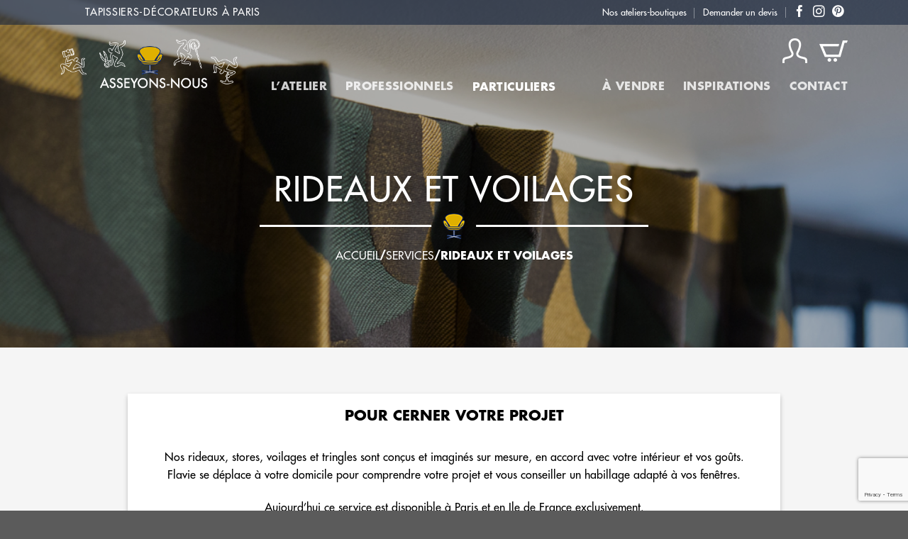

--- FILE ---
content_type: text/html; charset=UTF-8
request_url: https://asseyons-nous.fr/services/rideaux-et-voilages/
body_size: 24583
content:
<!DOCTYPE html>
<html lang="fr-FR" class="loading-site no-js">
<head>
	<meta charset="UTF-8" />
	<link rel="profile" href="http://gmpg.org/xfn/11" />
	<link rel="pingback" href="https://asseyons-nous.fr/xmlrpc.php" />

					<script>document.documentElement.className = document.documentElement.className + ' yes-js js_active js'</script>
			<script>(function(html){html.className = html.className.replace(/\bno-js\b/,'js')})(document.documentElement);</script>
<meta name='robots' content='index, follow, max-image-preview:large, max-snippet:-1, max-video-preview:-1' />
	<style>img:is([sizes="auto" i], [sizes^="auto," i]) { contain-intrinsic-size: 3000px 1500px }</style>
	<meta name="viewport" content="width=device-width, initial-scale=1" />
	<!-- This site is optimized with the Yoast SEO plugin v25.9 - https://yoast.com/wordpress/plugins/seo/ -->
	<title>Rideaux et voilages - Asseyons-nous</title>
	<meta name="description" content="Nos rideaux, stores, voilages et tringles sont conçus et imaginés sur mesure, en accord avec votre intérieur et vos goûts." />
	<link rel="canonical" href="https://asseyons-nous.fr/services/rideaux-et-voilages/" />
	<meta property="og:locale" content="fr_FR" />
	<meta property="og:type" content="article" />
	<meta property="og:title" content="Rideaux et voilages - Asseyons-nous" />
	<meta property="og:description" content="Nos rideaux, stores, voilages et tringles sont conçus et imaginés sur mesure, en accord avec votre intérieur et vos goûts." />
	<meta property="og:url" content="https://asseyons-nous.fr/services/rideaux-et-voilages/" />
	<meta property="og:site_name" content="Asseyons-nous" />
	<meta property="article:publisher" content="https://www.facebook.com/asseyonsnous/" />
	<meta property="article:modified_time" content="2022-06-01T08:01:47+00:00" />
	<meta name="twitter:card" content="summary_large_image" />
	<meta name="twitter:label1" content="Durée de lecture estimée" />
	<meta name="twitter:data1" content="4 minutes" />
	<script type="application/ld+json" class="yoast-schema-graph">{"@context":"https://schema.org","@graph":[{"@type":"WebPage","@id":"https://asseyons-nous.fr/services/rideaux-et-voilages/","url":"https://asseyons-nous.fr/services/rideaux-et-voilages/","name":"Rideaux et voilages - Asseyons-nous","isPartOf":{"@id":"https://asseyons-nous.fr/#website"},"datePublished":"2018-04-11T09:49:07+00:00","dateModified":"2022-06-01T08:01:47+00:00","description":"Nos rideaux, stores, voilages et tringles sont conçus et imaginés sur mesure, en accord avec votre intérieur et vos goûts.","breadcrumb":{"@id":"https://asseyons-nous.fr/services/rideaux-et-voilages/#breadcrumb"},"inLanguage":"fr-FR","potentialAction":[{"@type":"ReadAction","target":["https://asseyons-nous.fr/services/rideaux-et-voilages/"]}]},{"@type":"BreadcrumbList","@id":"https://asseyons-nous.fr/services/rideaux-et-voilages/#breadcrumb","itemListElement":[{"@type":"ListItem","position":1,"name":"Home","item":"https://asseyons-nous.fr/"},{"@type":"ListItem","position":2,"name":"Services","item":"https://asseyons-nous.fr/services/"},{"@type":"ListItem","position":3,"name":"Rideaux et voilages"}]},{"@type":"WebSite","@id":"https://asseyons-nous.fr/#website","url":"https://asseyons-nous.fr/","name":"Asseyons-nous","description":"","publisher":{"@id":"https://asseyons-nous.fr/#organization"},"potentialAction":[{"@type":"SearchAction","target":{"@type":"EntryPoint","urlTemplate":"https://asseyons-nous.fr/?s={search_term_string}"},"query-input":{"@type":"PropertyValueSpecification","valueRequired":true,"valueName":"search_term_string"}}],"inLanguage":"fr-FR"},{"@type":"Organization","@id":"https://asseyons-nous.fr/#organization","name":"Asseyons-nous","url":"https://asseyons-nous.fr/","logo":{"@type":"ImageObject","inLanguage":"fr-FR","@id":"https://asseyons-nous.fr/#/schema/logo/image/","url":"https://asseyons-nous.fr/wp-content/uploads/2018/04/AsseyonsLogo-footer.jpg","contentUrl":"https://asseyons-nous.fr/wp-content/uploads/2018/04/AsseyonsLogo-footer.jpg","width":1200,"height":1202,"caption":"Asseyons-nous"},"image":{"@id":"https://asseyons-nous.fr/#/schema/logo/image/"},"sameAs":["https://www.facebook.com/asseyonsnous/","https://www.instagram.com/asseyons_nous/","https://www.pinterest.fr/Asseyonsnous/"]}]}</script>
	<!-- / Yoast SEO plugin. -->


<link rel='prefetch' href='https://asseyons-nous.fr/wp-content/themes/flatsome/assets/js/flatsome.js?ver=e1ad26bd5672989785e1' />
<link rel='prefetch' href='https://asseyons-nous.fr/wp-content/themes/flatsome/assets/js/chunk.slider.js?ver=3.19.9' />
<link rel='prefetch' href='https://asseyons-nous.fr/wp-content/themes/flatsome/assets/js/chunk.popups.js?ver=3.19.9' />
<link rel='prefetch' href='https://asseyons-nous.fr/wp-content/themes/flatsome/assets/js/chunk.tooltips.js?ver=3.19.9' />
<link rel='prefetch' href='https://asseyons-nous.fr/wp-content/themes/flatsome/assets/js/woocommerce.js?ver=dd6035ce106022a74757' />
<link rel="alternate" type="application/rss+xml" title="Asseyons-nous &raquo; Flux" href="https://asseyons-nous.fr/feed/" />
<link rel="alternate" type="application/rss+xml" title="Asseyons-nous &raquo; Flux des commentaires" href="https://asseyons-nous.fr/comments/feed/" />
		<!-- This site uses the Google Analytics by ExactMetrics plugin v8.8.0 - Using Analytics tracking - https://www.exactmetrics.com/ -->
		<!-- Note: ExactMetrics is not currently configured on this site. The site owner needs to authenticate with Google Analytics in the ExactMetrics settings panel. -->
					<!-- No tracking code set -->
				<!-- / Google Analytics by ExactMetrics -->
		<script type="text/javascript">
/* <![CDATA[ */
window._wpemojiSettings = {"baseUrl":"https:\/\/s.w.org\/images\/core\/emoji\/16.0.1\/72x72\/","ext":".png","svgUrl":"https:\/\/s.w.org\/images\/core\/emoji\/16.0.1\/svg\/","svgExt":".svg","source":{"concatemoji":"https:\/\/asseyons-nous.fr\/wp-includes\/js\/wp-emoji-release.min.js?ver=6.8.2"}};
/*! This file is auto-generated */
!function(s,n){var o,i,e;function c(e){try{var t={supportTests:e,timestamp:(new Date).valueOf()};sessionStorage.setItem(o,JSON.stringify(t))}catch(e){}}function p(e,t,n){e.clearRect(0,0,e.canvas.width,e.canvas.height),e.fillText(t,0,0);var t=new Uint32Array(e.getImageData(0,0,e.canvas.width,e.canvas.height).data),a=(e.clearRect(0,0,e.canvas.width,e.canvas.height),e.fillText(n,0,0),new Uint32Array(e.getImageData(0,0,e.canvas.width,e.canvas.height).data));return t.every(function(e,t){return e===a[t]})}function u(e,t){e.clearRect(0,0,e.canvas.width,e.canvas.height),e.fillText(t,0,0);for(var n=e.getImageData(16,16,1,1),a=0;a<n.data.length;a++)if(0!==n.data[a])return!1;return!0}function f(e,t,n,a){switch(t){case"flag":return n(e,"\ud83c\udff3\ufe0f\u200d\u26a7\ufe0f","\ud83c\udff3\ufe0f\u200b\u26a7\ufe0f")?!1:!n(e,"\ud83c\udde8\ud83c\uddf6","\ud83c\udde8\u200b\ud83c\uddf6")&&!n(e,"\ud83c\udff4\udb40\udc67\udb40\udc62\udb40\udc65\udb40\udc6e\udb40\udc67\udb40\udc7f","\ud83c\udff4\u200b\udb40\udc67\u200b\udb40\udc62\u200b\udb40\udc65\u200b\udb40\udc6e\u200b\udb40\udc67\u200b\udb40\udc7f");case"emoji":return!a(e,"\ud83e\udedf")}return!1}function g(e,t,n,a){var r="undefined"!=typeof WorkerGlobalScope&&self instanceof WorkerGlobalScope?new OffscreenCanvas(300,150):s.createElement("canvas"),o=r.getContext("2d",{willReadFrequently:!0}),i=(o.textBaseline="top",o.font="600 32px Arial",{});return e.forEach(function(e){i[e]=t(o,e,n,a)}),i}function t(e){var t=s.createElement("script");t.src=e,t.defer=!0,s.head.appendChild(t)}"undefined"!=typeof Promise&&(o="wpEmojiSettingsSupports",i=["flag","emoji"],n.supports={everything:!0,everythingExceptFlag:!0},e=new Promise(function(e){s.addEventListener("DOMContentLoaded",e,{once:!0})}),new Promise(function(t){var n=function(){try{var e=JSON.parse(sessionStorage.getItem(o));if("object"==typeof e&&"number"==typeof e.timestamp&&(new Date).valueOf()<e.timestamp+604800&&"object"==typeof e.supportTests)return e.supportTests}catch(e){}return null}();if(!n){if("undefined"!=typeof Worker&&"undefined"!=typeof OffscreenCanvas&&"undefined"!=typeof URL&&URL.createObjectURL&&"undefined"!=typeof Blob)try{var e="postMessage("+g.toString()+"("+[JSON.stringify(i),f.toString(),p.toString(),u.toString()].join(",")+"));",a=new Blob([e],{type:"text/javascript"}),r=new Worker(URL.createObjectURL(a),{name:"wpTestEmojiSupports"});return void(r.onmessage=function(e){c(n=e.data),r.terminate(),t(n)})}catch(e){}c(n=g(i,f,p,u))}t(n)}).then(function(e){for(var t in e)n.supports[t]=e[t],n.supports.everything=n.supports.everything&&n.supports[t],"flag"!==t&&(n.supports.everythingExceptFlag=n.supports.everythingExceptFlag&&n.supports[t]);n.supports.everythingExceptFlag=n.supports.everythingExceptFlag&&!n.supports.flag,n.DOMReady=!1,n.readyCallback=function(){n.DOMReady=!0}}).then(function(){return e}).then(function(){var e;n.supports.everything||(n.readyCallback(),(e=n.source||{}).concatemoji?t(e.concatemoji):e.wpemoji&&e.twemoji&&(t(e.twemoji),t(e.wpemoji)))}))}((window,document),window._wpemojiSettings);
/* ]]> */
</script>
<style id='wp-emoji-styles-inline-css' type='text/css'>

	img.wp-smiley, img.emoji {
		display: inline !important;
		border: none !important;
		box-shadow: none !important;
		height: 1em !important;
		width: 1em !important;
		margin: 0 0.07em !important;
		vertical-align: -0.1em !important;
		background: none !important;
		padding: 0 !important;
	}
</style>
<style id='wp-block-library-inline-css' type='text/css'>
:root{--wp-admin-theme-color:#007cba;--wp-admin-theme-color--rgb:0,124,186;--wp-admin-theme-color-darker-10:#006ba1;--wp-admin-theme-color-darker-10--rgb:0,107,161;--wp-admin-theme-color-darker-20:#005a87;--wp-admin-theme-color-darker-20--rgb:0,90,135;--wp-admin-border-width-focus:2px;--wp-block-synced-color:#7a00df;--wp-block-synced-color--rgb:122,0,223;--wp-bound-block-color:var(--wp-block-synced-color)}@media (min-resolution:192dpi){:root{--wp-admin-border-width-focus:1.5px}}.wp-element-button{cursor:pointer}:root{--wp--preset--font-size--normal:16px;--wp--preset--font-size--huge:42px}:root .has-very-light-gray-background-color{background-color:#eee}:root .has-very-dark-gray-background-color{background-color:#313131}:root .has-very-light-gray-color{color:#eee}:root .has-very-dark-gray-color{color:#313131}:root .has-vivid-green-cyan-to-vivid-cyan-blue-gradient-background{background:linear-gradient(135deg,#00d084,#0693e3)}:root .has-purple-crush-gradient-background{background:linear-gradient(135deg,#34e2e4,#4721fb 50%,#ab1dfe)}:root .has-hazy-dawn-gradient-background{background:linear-gradient(135deg,#faaca8,#dad0ec)}:root .has-subdued-olive-gradient-background{background:linear-gradient(135deg,#fafae1,#67a671)}:root .has-atomic-cream-gradient-background{background:linear-gradient(135deg,#fdd79a,#004a59)}:root .has-nightshade-gradient-background{background:linear-gradient(135deg,#330968,#31cdcf)}:root .has-midnight-gradient-background{background:linear-gradient(135deg,#020381,#2874fc)}.has-regular-font-size{font-size:1em}.has-larger-font-size{font-size:2.625em}.has-normal-font-size{font-size:var(--wp--preset--font-size--normal)}.has-huge-font-size{font-size:var(--wp--preset--font-size--huge)}.has-text-align-center{text-align:center}.has-text-align-left{text-align:left}.has-text-align-right{text-align:right}#end-resizable-editor-section{display:none}.aligncenter{clear:both}.items-justified-left{justify-content:flex-start}.items-justified-center{justify-content:center}.items-justified-right{justify-content:flex-end}.items-justified-space-between{justify-content:space-between}.screen-reader-text{border:0;clip-path:inset(50%);height:1px;margin:-1px;overflow:hidden;padding:0;position:absolute;width:1px;word-wrap:normal!important}.screen-reader-text:focus{background-color:#ddd;clip-path:none;color:#444;display:block;font-size:1em;height:auto;left:5px;line-height:normal;padding:15px 23px 14px;text-decoration:none;top:5px;width:auto;z-index:100000}html :where(.has-border-color){border-style:solid}html :where([style*=border-top-color]){border-top-style:solid}html :where([style*=border-right-color]){border-right-style:solid}html :where([style*=border-bottom-color]){border-bottom-style:solid}html :where([style*=border-left-color]){border-left-style:solid}html :where([style*=border-width]){border-style:solid}html :where([style*=border-top-width]){border-top-style:solid}html :where([style*=border-right-width]){border-right-style:solid}html :where([style*=border-bottom-width]){border-bottom-style:solid}html :where([style*=border-left-width]){border-left-style:solid}html :where(img[class*=wp-image-]){height:auto;max-width:100%}:where(figure){margin:0 0 1em}html :where(.is-position-sticky){--wp-admin--admin-bar--position-offset:var(--wp-admin--admin-bar--height,0px)}@media screen and (max-width:600px){html :where(.is-position-sticky){--wp-admin--admin-bar--position-offset:0px}}
</style>
<link rel='stylesheet' id='contact-form-7-css' href='https://asseyons-nous.fr/wp-content/plugins/contact-form-7/includes/css/styles.css?ver=6.1.1' type='text/css' media='all' />
<style id='woocommerce-inline-inline-css' type='text/css'>
.woocommerce form .form-row .required { visibility: visible; }
</style>
<link rel='stylesheet' id='brands-styles-css' href='https://asseyons-nous.fr/wp-content/plugins/woocommerce/assets/css/brands.css?ver=10.1.2' type='text/css' media='all' />
<link rel='stylesheet' id='flatsome-woocommerce-wishlist-css' href='https://asseyons-nous.fr/wp-content/themes/flatsome/inc/integrations/wc-yith-wishlist/wishlist.css?ver=3.19.9' type='text/css' media='all' />
<link rel='stylesheet' id='wp_mailjet_form_builder_widget-widget-front-styles-css' href='https://asseyons-nous.fr/wp-content/plugins/mailjet-for-wordpress/src/widgetformbuilder/css/front-widget.css?ver=6.1.5' type='text/css' media='all' />
<link rel='stylesheet' id='flatsome-main-css' href='https://asseyons-nous.fr/wp-content/themes/flatsome/assets/css/flatsome.css?ver=3.19.9' type='text/css' media='all' />
<style id='flatsome-main-inline-css' type='text/css'>
@font-face {
				font-family: "fl-icons";
				font-display: block;
				src: url(https://asseyons-nous.fr/wp-content/themes/flatsome/assets/css/icons/fl-icons.eot?v=3.19.9);
				src:
					url(https://asseyons-nous.fr/wp-content/themes/flatsome/assets/css/icons/fl-icons.eot#iefix?v=3.19.9) format("embedded-opentype"),
					url(https://asseyons-nous.fr/wp-content/themes/flatsome/assets/css/icons/fl-icons.woff2?v=3.19.9) format("woff2"),
					url(https://asseyons-nous.fr/wp-content/themes/flatsome/assets/css/icons/fl-icons.ttf?v=3.19.9) format("truetype"),
					url(https://asseyons-nous.fr/wp-content/themes/flatsome/assets/css/icons/fl-icons.woff?v=3.19.9) format("woff"),
					url(https://asseyons-nous.fr/wp-content/themes/flatsome/assets/css/icons/fl-icons.svg?v=3.19.9#fl-icons) format("svg");
			}
</style>
<link rel='stylesheet' id='flatsome-shop-css' href='https://asseyons-nous.fr/wp-content/themes/flatsome/assets/css/flatsome-shop.css?ver=3.19.9' type='text/css' media='all' />
<link rel='stylesheet' id='flatsome-style-css' href='https://asseyons-nous.fr/wp-content/themes/asseyonsnous/style.css?ver=3.0' type='text/css' media='all' />
<script type="text/javascript">
            window._nslDOMReady = (function () {
                const executedCallbacks = new Set();
            
                return function (callback) {
                    /**
                    * Third parties might dispatch DOMContentLoaded events, so we need to ensure that we only run our callback once!
                    */
                    if (executedCallbacks.has(callback)) return;
            
                    const wrappedCallback = function () {
                        if (executedCallbacks.has(callback)) return;
                        executedCallbacks.add(callback);
                        callback();
                    };
            
                    if (document.readyState === "complete" || document.readyState === "interactive") {
                        wrappedCallback();
                    } else {
                        document.addEventListener("DOMContentLoaded", wrappedCallback);
                    }
                };
            })();
        </script><script type="text/javascript" src="https://asseyons-nous.fr/wp-includes/js/jquery/jquery.min.js?ver=3.7.1" id="jquery-core-js"></script>
<script type="text/javascript" src="https://asseyons-nous.fr/wp-includes/js/jquery/jquery-migrate.min.js?ver=3.4.1" id="jquery-migrate-js"></script>
<script type="text/javascript" src="https://asseyons-nous.fr/wp-content/plugins/woocommerce/assets/js/jquery-blockui/jquery.blockUI.min.js?ver=2.7.0-wc.10.1.2" id="jquery-blockui-js" data-wp-strategy="defer"></script>
<script type="text/javascript" src="https://asseyons-nous.fr/wp-content/plugins/woocommerce/assets/js/js-cookie/js.cookie.min.js?ver=2.1.4-wc.10.1.2" id="js-cookie-js" data-wp-strategy="defer"></script>
<link rel="https://api.w.org/" href="https://asseyons-nous.fr/wp-json/" /><link rel="alternate" title="JSON" type="application/json" href="https://asseyons-nous.fr/wp-json/wp/v2/pages/2864" /><link rel="EditURI" type="application/rsd+xml" title="RSD" href="https://asseyons-nous.fr/xmlrpc.php?rsd" />
<meta name="generator" content="WordPress 6.8.2" />
<meta name="generator" content="WooCommerce 10.1.2" />
<link rel='shortlink' href='https://asseyons-nous.fr/?p=2864' />
<link rel="alternate" title="oEmbed (JSON)" type="application/json+oembed" href="https://asseyons-nous.fr/wp-json/oembed/1.0/embed?url=https%3A%2F%2Fasseyons-nous.fr%2Fservices%2Frideaux-et-voilages%2F" />
<link rel="alternate" title="oEmbed (XML)" type="text/xml+oembed" href="https://asseyons-nous.fr/wp-json/oembed/1.0/embed?url=https%3A%2F%2Fasseyons-nous.fr%2Fservices%2Frideaux-et-voilages%2F&#038;format=xml" />
	<noscript><style>.woocommerce-product-gallery{ opacity: 1 !important; }</style></noscript>
	<link rel="icon" href="https://asseyons-nous.fr/wp-content/uploads/2018/02/cropped-fauteuil-32x32.png" sizes="32x32" />
<link rel="icon" href="https://asseyons-nous.fr/wp-content/uploads/2018/02/cropped-fauteuil-192x192.png" sizes="192x192" />
<link rel="apple-touch-icon" href="https://asseyons-nous.fr/wp-content/uploads/2018/02/cropped-fauteuil-180x180.png" />
<meta name="msapplication-TileImage" content="https://asseyons-nous.fr/wp-content/uploads/2018/02/cropped-fauteuil-270x270.png" />
<style id="custom-css" type="text/css">:root {--primary-color: #29374a;--fs-color-primary: #29374a;--fs-color-secondary: #dfb000;--fs-color-success: #dfb000;--fs-color-alert: #b20000;--fs-experimental-link-color: #e0b103;--fs-experimental-link-color-hover: #e0b103;}.tooltipster-base {--tooltip-color: #fff;--tooltip-bg-color: #000;}.off-canvas-right .mfp-content, .off-canvas-left .mfp-content {--drawer-width: 300px;}.off-canvas .mfp-content.off-canvas-cart {--drawer-width: 360px;}.container-width, .full-width .ubermenu-nav, .container, .row{max-width: 1370px}.row.row-collapse{max-width: 1340px}.row.row-small{max-width: 1362.5px}.row.row-large{max-width: 1400px}.header-main{height: 112px}#logo img{max-height: 112px}#logo{width:250px;}.header-bottom{min-height: 10px}.header-top{min-height: 35px}.transparent .header-main{height: 110px}.transparent #logo img{max-height: 110px}.has-transparent + .page-title:first-of-type,.has-transparent + #main > .page-title,.has-transparent + #main > div > .page-title,.has-transparent + #main .page-header-wrapper:first-of-type .page-title{padding-top: 140px;}.header.show-on-scroll,.stuck .header-main{height:70px!important}.stuck #logo img{max-height: 70px!important}.search-form{ width: 63%;}.header-bg-color {background-color: #ffffff}.header-bottom {background-color: #f1f1f1}.header-main .nav > li > a{line-height: 16px }.stuck .header-main .nav > li > a{line-height: 50px }@media (max-width: 549px) {.header-main{height: 70px}#logo img{max-height: 70px}}.nav-dropdown{font-size:100%}.header-top{background-color:rgba(22,37,62,0.6)!important;}body{color: #000000}h1,h2,h3,h4,h5,h6,.heading-font{color: #000000;}.has-equal-box-heights .box-image {padding-top: 80%;}.shop-page-title.featured-title .title-bg{background-image: url(http://dev.asseyonsnous.pprod.net/wp-content/uploads/2018/04/2V1A3309.jpg);}input[type='submit'], input[type="button"], button:not(.icon), .button:not(.icon){border-radius: 8px!important}@media screen and (min-width: 550px){.products .box-vertical .box-image{min-width: 350px!important;width: 350px!important;}}.nav-vertical-fly-out > li + li {border-top-width: 1px; border-top-style: solid;}/* Custom CSS */body{font-family:"FuturaStd",sans-serif}.nav > li > a {font-family:"FuturaStd", sans-serif;}h1,h2,h3,h4,h5,h6, .heading-font{font-family: "FuturaStd", sans-serif;}.alt-font{font-family: "FuturaStd", sans-serif;}.label-new.menu-item > a:after{content:"Nouveau";}.label-hot.menu-item > a:after{content:"Populaire";}.label-sale.menu-item > a:after{content:"En action";}.label-popular.menu-item > a:after{content:"Populaire";}</style><style id="kirki-inline-styles"></style></head>

<body class="wp-singular page-template page-template-page-transparent-header-light page-template-page-transparent-header-light-php page page-id-2864 page-child parent-pageid-2840 wp-theme-flatsome wp-child-theme-asseyonsnous theme-flatsome woocommerce-no-js full-width lightbox nav-dropdown-has-shadow nav-dropdown-has-border">


<a class="skip-link screen-reader-text" href="#main">Passer au contenu</a>

<div id="wrapper">

	
	<header id="header" class="header transparent has-transparent has-sticky sticky-shrink">
		<div class="header-wrapper">
			<div id="top-bar" class="header-top hide-for-sticky nav-dark">
    <div class="flex-row container">
      <div class="flex-col hide-for-medium flex-left">
          <ul class="nav nav-left medium-nav-center nav-small  nav-divided">
              <li class="html custom html_topbar_left"><strong class="uppercase">Tapissiers-décorateurs à paris</strong>

</li>          </ul>
      </div>

      <div class="flex-col hide-for-medium flex-center">
          <ul class="nav nav-center nav-small  nav-divided">
                        </ul>
      </div>

      <div class="flex-col hide-for-medium flex-right">
         <ul class="nav top-bar-nav nav-right nav-small  nav-divided">
              <li id="menu-item-3719" class="menu-item menu-item-type-post_type menu-item-object-page menu-item-3719 menu-item-design-default"><a href="https://asseyons-nous.fr/nos-atelier-boutique/" class="nav-top-link">Nos ateliers-boutiques</a></li>
<li id="menu-item-3497" class="menu-item menu-item-type-post_type menu-item-object-page menu-item-3497 menu-item-design-default"><a href="https://asseyons-nous.fr/nous-contacter/" class="nav-top-link">Demander un devis</a></li>
<li class="header-divider"></li><li class="html header-social-icons ml-0">
	<div class="social-icons follow-icons" ><a href="https://fr-fr.facebook.com/asseyonsnous/" target="_blank" data-label="Facebook" class="icon plain facebook tooltip" title="Nous suivre sur Facebook" aria-label="Nous suivre sur Facebook" rel="noopener nofollow" ><i class="icon-facebook" ></i></a><a href="https://www.instagram.com/asseyons_nous/" target="_blank" data-label="Instagram" class="icon plain instagram tooltip" title="Nous suivre sur Instagram" aria-label="Nous suivre sur Instagram" rel="noopener nofollow" ><i class="icon-instagram" ></i></a><a href="https://www.pinterest.fr/AsseyonsNousParis/" data-label="Pinterest" target="_blank" class="icon plain pinterest tooltip" title="Nous suivre sur Pinterest" aria-label="Nous suivre sur Pinterest" rel="noopener nofollow" ><i class="icon-pinterest" ></i></a></div></li>
          </ul>
      </div>

            <div class="flex-col show-for-medium flex-grow">
          <ul class="nav nav-center nav-small mobile-nav  nav-divided">
              <li class="html custom html_topbar_left"><strong class="uppercase">Tapissiers-décorateurs à paris</strong>

</li>          </ul>
      </div>
      
    </div>
</div>
<div id="masthead" class="header-main nav-dark">
      <div class="header-inner flex-row container logo-left medium-logo-center" role="navigation">

          <!-- Logo -->
          <div id="logo" class="flex-col logo">
            
<!-- Header logo -->
<a href="https://asseyons-nous.fr/" title="Asseyons-nous" rel="home">
		<img width="795" height="220" src="https://asseyons-nous.fr/wp-content/uploads/2018/10/logo.png" class="header_logo header-logo" alt="Asseyons-nous"/><img  width="795" height="220" src="https://asseyons-nous.fr/wp-content/uploads/2018/10/logo-header-1.png" class="header-logo-dark" alt="Asseyons-nous"/></a>
          </div>

          <!-- Mobile Left Elements -->
          <div class="flex-col show-for-medium flex-left">
            <ul class="mobile-nav nav nav-left ">
              <li class="nav-icon has-icon">
  		<a href="#" data-open="#main-menu" data-pos="left" data-bg="main-menu-overlay" data-color="" class="is-small" aria-label="Menu" aria-controls="main-menu" aria-expanded="false">

		  <i class="icon-menu" ></i>
		  <span class="menu-title uppercase hide-for-small">Menu</span>		</a>
	</li>
            </ul>
          </div>

          <!-- Left Elements -->
          <div class="flex-col hide-for-medium flex-left
            flex-grow">
            <ul class="header-nav header-nav-main nav nav-left  nav-size-small nav-uppercase" >
              <li id="menu-item-2701" class="menu-item menu-item-type-post_type menu-item-object-page menu-item-2701 menu-item-design-default"><a href="https://asseyons-nous.fr/latelier/" class="nav-top-link">L’atelier</a></li>
<li id="menu-item-5180" class="menu-item menu-item-type-post_type menu-item-object-page menu-item-5180 menu-item-design-default"><a href="https://asseyons-nous.fr/tapissier-pour-les-professionnels/" class="nav-top-link">Professionnels</a></li>
<li id="menu-item-2854" class="menu-item menu-item-type-post_type menu-item-object-page current-page-ancestor current-menu-ancestor current-menu-parent current-page-parent current_page_parent current_page_ancestor menu-item-has-children menu-item-2854 active menu-item-design-custom-size has-dropdown"><a href="https://asseyons-nous.fr/services/" class="nav-top-link" aria-expanded="false" aria-haspopup="menu">Particuliers<i class="icon-angle-down" ></i></a><style>#menu-item-2854 > .nav-dropdown {width: 70px;}</style>
<ul class="sub-menu nav-dropdown nav-dropdown-simple dropdown-uppercase">
	<li id="menu-item-5187" class="menu-item menu-item-type-post_type menu-item-object-page menu-item-5187"><a href="https://asseyons-nous.fr/services/restauration-de-sieges/">Restauration de sièges</a></li>
	<li id="menu-item-3732" class="menu-item menu-item-type-post_type menu-item-object-page current-menu-item page_item page-item-2864 current_page_item menu-item-3732 active"><a href="https://asseyons-nous.fr/services/rideaux-et-voilages/" aria-current="page">Rideaux et voilages</a></li>
</ul>
</li>
<li id="menu-item-5235" class="menu-item menu-item-type-post_type menu-item-object-page menu-item-5235 menu-item-design-default"><a href="https://asseyons-nous.fr/boutique/" class="nav-top-link">À vendre</a></li>
<li id="menu-item-2703" class="menu-item menu-item-type-post_type menu-item-object-page menu-item-2703 menu-item-design-default"><a href="https://asseyons-nous.fr/inspirations/" class="nav-top-link">Inspirations</a></li>
<li id="menu-item-3011" class="menu-item menu-item-type-post_type menu-item-object-page menu-item-3011 menu-item-design-default"><a href="https://asseyons-nous.fr/nous-contacter/" class="nav-top-link">Contact</a></li>
            </ul>
          </div>

          <!-- Right Elements -->
          <div class="flex-col hide-for-medium flex-right">
            <ul class="header-nav header-nav-main nav nav-right  nav-size-small nav-uppercase">
              <li class="header-wishlist-icon">
			<a href="https://asseyons-nous.fr/?page_id=5/" class="wishlist-link" title="Liste de souhaits" aria-label="Liste de souhaits" >
								</a>
	</li>

<li class="account-item has-icon" >

	<a href="https://asseyons-nous.fr/account-page/" class="nav-top-link nav-top-not-logged-in is-small is-small" title="Connexion" aria-label="Connexion" data-open="#login-form-popup" >
		<i class="icon-user" ></i>	</a>




</li>
<li class="cart-item has-icon has-dropdown">

<a href="https://asseyons-nous.fr/mon-panier/" class="header-cart-link is-small" title="Panier" >


    <i class="icon-shopping-cart"
    data-icon-label="0">
  </i>
  </a>

 <ul class="nav-dropdown nav-dropdown-simple dropdown-uppercase">
    <li class="html widget_shopping_cart">
      <div class="widget_shopping_cart_content">
        

	<div class="ux-mini-cart-empty flex flex-row-col text-center pt pb">
				<div class="ux-mini-cart-empty-icon">
			<svg xmlns="http://www.w3.org/2000/svg" viewBox="0 0 17 19" style="opacity:.1;height:80px;">
				<path d="M8.5 0C6.7 0 5.3 1.2 5.3 2.7v2H2.1c-.3 0-.6.3-.7.7L0 18.2c0 .4.2.8.6.8h15.7c.4 0 .7-.3.7-.7v-.1L15.6 5.4c0-.3-.3-.6-.7-.6h-3.2v-2c0-1.6-1.4-2.8-3.2-2.8zM6.7 2.7c0-.8.8-1.4 1.8-1.4s1.8.6 1.8 1.4v2H6.7v-2zm7.5 3.4 1.3 11.5h-14L2.8 6.1h2.5v1.4c0 .4.3.7.7.7.4 0 .7-.3.7-.7V6.1h3.5v1.4c0 .4.3.7.7.7s.7-.3.7-.7V6.1h2.6z" fill-rule="evenodd" clip-rule="evenodd" fill="currentColor"></path>
			</svg>
		</div>
				<p class="woocommerce-mini-cart__empty-message empty">Votre panier est vide.</p>
					<p class="return-to-shop">
				<a class="button primary wc-backward" href="https://asseyons-nous.fr/boutique/">
					Retour à la boutique				</a>
			</p>
				</div>


      </div>
    </li>
     </ul>

</li>
            </ul>
          </div>

          <!-- Mobile Right Elements -->
          <div class="flex-col show-for-medium flex-right">
            <ul class="mobile-nav nav nav-right ">
              <li class="header-wishlist-icon has-icon">
		<a href="https://asseyons-nous.fr/?page_id=5/" class="wishlist-link" title="Liste de souhaits" aria-label="Liste de souhaits" >
		<i class="wishlist-icon icon-" ></i>
	</a>
	</li>
<li class="cart-item has-icon">


		<a href="https://asseyons-nous.fr/mon-panier/" class="header-cart-link is-small off-canvas-toggle nav-top-link" title="Panier" data-open="#cart-popup" data-class="off-canvas-cart" data-pos="right" >

    <i class="icon-shopping-cart"
    data-icon-label="0">
  </i>
  </a>


  <!-- Cart Sidebar Popup -->
  <div id="cart-popup" class="mfp-hide">
  <div class="cart-popup-inner inner-padding cart-popup-inner--sticky">
      <div class="cart-popup-title text-center">
          <span class="heading-font uppercase">Panier</span>
          <div class="is-divider"></div>
      </div>
	  <div class="widget_shopping_cart">
		  <div class="widget_shopping_cart_content">
			  

	<div class="ux-mini-cart-empty flex flex-row-col text-center pt pb">
				<div class="ux-mini-cart-empty-icon">
			<svg xmlns="http://www.w3.org/2000/svg" viewBox="0 0 17 19" style="opacity:.1;height:80px;">
				<path d="M8.5 0C6.7 0 5.3 1.2 5.3 2.7v2H2.1c-.3 0-.6.3-.7.7L0 18.2c0 .4.2.8.6.8h15.7c.4 0 .7-.3.7-.7v-.1L15.6 5.4c0-.3-.3-.6-.7-.6h-3.2v-2c0-1.6-1.4-2.8-3.2-2.8zM6.7 2.7c0-.8.8-1.4 1.8-1.4s1.8.6 1.8 1.4v2H6.7v-2zm7.5 3.4 1.3 11.5h-14L2.8 6.1h2.5v1.4c0 .4.3.7.7.7.4 0 .7-.3.7-.7V6.1h3.5v1.4c0 .4.3.7.7.7s.7-.3.7-.7V6.1h2.6z" fill-rule="evenodd" clip-rule="evenodd" fill="currentColor"></path>
			</svg>
		</div>
				<p class="woocommerce-mini-cart__empty-message empty">Votre panier est vide.</p>
					<p class="return-to-shop">
				<a class="button primary wc-backward" href="https://asseyons-nous.fr/boutique/">
					Retour à la boutique				</a>
			</p>
				</div>


		  </div>
	  </div>
             <div class="payment-icons inline-block"><div class="payment-icon"><svg version="1.1" xmlns="http://www.w3.org/2000/svg" xmlns:xlink="http://www.w3.org/1999/xlink"  viewBox="0 0 64 32">
<path d="M10.781 7.688c-0.251-1.283-1.219-1.688-2.344-1.688h-8.376l-0.061 0.405c5.749 1.469 10.469 4.595 12.595 10.501l-1.813-9.219zM13.125 19.688l-0.531-2.781c-1.096-2.907-3.752-5.594-6.752-6.813l4.219 15.939h5.469l8.157-20.032h-5.501l-5.062 13.688zM27.72 26.061l3.248-20.061h-5.187l-3.251 20.061h5.189zM41.875 5.656c-5.125 0-8.717 2.72-8.749 6.624-0.032 2.877 2.563 4.469 4.531 5.439 2.032 0.968 2.688 1.624 2.688 2.499 0 1.344-1.624 1.939-3.093 1.939-2.093 0-3.219-0.251-4.875-1.032l-0.688-0.344-0.719 4.499c1.219 0.563 3.437 1.064 5.781 1.064 5.437 0.032 8.97-2.688 9.032-6.843 0-2.282-1.405-4-4.376-5.439-1.811-0.904-2.904-1.563-2.904-2.499 0-0.843 0.936-1.72 2.968-1.72 1.688-0.029 2.936 0.314 3.875 0.752l0.469 0.248 0.717-4.344c-1.032-0.406-2.656-0.844-4.656-0.844zM55.813 6c-1.251 0-2.189 0.376-2.72 1.688l-7.688 18.374h5.437c0.877-2.467 1.096-3 1.096-3 0.592 0 5.875 0 6.624 0 0 0 0.157 0.688 0.624 3h4.813l-4.187-20.061h-4zM53.405 18.938c0 0 0.437-1.157 2.064-5.594-0.032 0.032 0.437-1.157 0.688-1.907l0.374 1.72c0.968 4.781 1.189 5.781 1.189 5.781-0.813 0-3.283 0-4.315 0z"></path>
</svg>
</div><div class="payment-icon"><svg viewBox="0 0 64 32" xmlns="http://www.w3.org/2000/svg">
	<path d="M18.4306 31.9299V29.8062C18.4306 28.9938 17.9382 28.4618 17.0929 28.4618C16.6703 28.4618 16.2107 28.6021 15.8948 29.0639C15.6486 28.6763 15.2957 28.4618 14.7663 28.4618C14.4135 28.4618 14.0606 28.5691 13.7816 28.9567V28.532H13.043V31.9299H13.7816V30.0536C13.7816 29.4515 14.0975 29.167 14.5899 29.167C15.0823 29.167 15.3285 29.4845 15.3285 30.0536V31.9299H16.0671V30.0536C16.0671 29.4515 16.42 29.167 16.8754 29.167C17.3678 29.167 17.614 29.4845 17.614 30.0536V31.9299H18.4306ZM29.3863 28.532H28.1882V27.5051H27.4496V28.532H26.7808V29.2041H27.4496V30.7629C27.4496 31.5423 27.7655 32 28.6108 32C28.9268 32 29.2797 31.8928 29.5259 31.7526L29.3125 31.1134C29.0991 31.2536 28.8529 31.2907 28.6765 31.2907C28.3236 31.2907 28.1841 31.0763 28.1841 30.7258V29.2041H29.3822V28.532H29.3863ZM35.6562 28.4577C35.2335 28.4577 34.9504 28.6722 34.774 28.9526V28.5278H34.0354V31.9258H34.774V30.0124C34.774 29.4474 35.0202 29.1258 35.4797 29.1258C35.6192 29.1258 35.7957 29.1629 35.9393 29.1959L36.1527 28.4866C36.0049 28.4577 35.7957 28.4577 35.6562 28.4577ZM26.1817 28.8124C25.8288 28.5649 25.3364 28.4577 24.8071 28.4577C23.9618 28.4577 23.3997 28.8825 23.3997 29.5546C23.3997 30.1196 23.8223 30.4412 24.5609 30.5443L24.9138 30.5814C25.2995 30.6515 25.5128 30.7588 25.5128 30.9361C25.5128 31.1835 25.2297 31.3608 24.7373 31.3608C24.2449 31.3608 23.8551 31.1835 23.6089 31.0062L23.256 31.5711C23.6417 31.8557 24.1711 31.9959 24.7004 31.9959C25.6852 31.9959 26.2514 31.534 26.2514 30.899C26.2514 30.2969 25.7919 29.9794 25.0902 29.8722L24.7373 29.835C24.4214 29.7979 24.1752 29.7278 24.1752 29.5175C24.1752 29.2701 24.4214 29.1299 24.8112 29.1299C25.2338 29.1299 25.6565 29.3072 25.8698 29.4144L26.1817 28.8124ZM45.8323 28.4577C45.4097 28.4577 45.1265 28.6722 44.9501 28.9526V28.5278H44.2115V31.9258H44.9501V30.0124C44.9501 29.4474 45.1963 29.1258 45.6559 29.1258C45.7954 29.1258 45.9718 29.1629 46.1154 29.1959L46.3288 28.4948C46.1852 28.4577 45.9759 28.4577 45.8323 28.4577ZM36.3948 30.2309C36.3948 31.2577 37.1005 32 38.192 32C38.6844 32 39.0373 31.8928 39.3901 31.6124L39.0373 31.0103C38.7541 31.2247 38.4751 31.3278 38.1551 31.3278C37.556 31.3278 37.1333 30.9031 37.1333 30.2309C37.1333 29.5917 37.556 29.167 38.1551 29.134C38.471 29.134 38.7541 29.2412 39.0373 29.4515L39.3901 28.8495C39.0373 28.5649 38.6844 28.4618 38.192 28.4618C37.1005 28.4577 36.3948 29.2041 36.3948 30.2309ZM43.2267 30.2309V28.532H42.4881V28.9567C42.2419 28.6392 41.889 28.4618 41.4295 28.4618C40.4775 28.4618 39.7389 29.2041 39.7389 30.2309C39.7389 31.2577 40.4775 32 41.4295 32C41.9219 32 42.2748 31.8227 42.4881 31.5051V31.9299H43.2267V30.2309ZM40.5144 30.2309C40.5144 29.6289 40.9002 29.134 41.5362 29.134C42.1352 29.134 42.5579 29.5959 42.5579 30.2309C42.5579 30.833 42.1352 31.3278 41.5362 31.3278C40.9043 31.2907 40.5144 30.8289 40.5144 30.2309ZM31.676 28.4577C30.6912 28.4577 29.9854 29.167 29.9854 30.2268C29.9854 31.2907 30.6912 31.9959 31.7129 31.9959C32.2053 31.9959 32.6977 31.8557 33.0875 31.534L32.7346 31.0021C32.4515 31.2165 32.0986 31.3567 31.7498 31.3567C31.2903 31.3567 30.8348 31.1423 30.7281 30.5443H33.227C33.227 30.4371 33.227 30.367 33.227 30.2598C33.2598 29.167 32.6238 28.4577 31.676 28.4577ZM31.676 29.0969C32.1355 29.0969 32.4515 29.3814 32.5213 29.9093H30.7609C30.8307 29.4515 31.1467 29.0969 31.676 29.0969ZM50.0259 30.2309V27.1876H49.2873V28.9567C49.0411 28.6392 48.6882 28.4618 48.2286 28.4618C47.2767 28.4618 46.5381 29.2041 46.5381 30.2309C46.5381 31.2577 47.2767 32 48.2286 32C48.721 32 49.0739 31.8227 49.2873 31.5051V31.9299H50.0259V30.2309ZM47.3136 30.2309C47.3136 29.6289 47.6993 29.134 48.3353 29.134C48.9344 29.134 49.357 29.5959 49.357 30.2309C49.357 30.833 48.9344 31.3278 48.3353 31.3278C47.6993 31.2907 47.3136 30.8289 47.3136 30.2309ZM22.5872 30.2309V28.532H21.8486V28.9567C21.6024 28.6392 21.2495 28.4618 20.79 28.4618C19.838 28.4618 19.0994 29.2041 19.0994 30.2309C19.0994 31.2577 19.838 32 20.79 32C21.2824 32 21.6352 31.8227 21.8486 31.5051V31.9299H22.5872V30.2309ZM19.8421 30.2309C19.8421 29.6289 20.2278 29.134 20.8638 29.134C21.4629 29.134 21.8855 29.5959 21.8855 30.2309C21.8855 30.833 21.4629 31.3278 20.8638 31.3278C20.2278 31.2907 19.8421 30.8289 19.8421 30.2309Z"/>
	<path d="M26.6745 12.7423C26.6745 8.67216 28.5785 5.05979 31.5 2.72577C29.3499 1.0268 26.6376 0 23.6791 0C16.6707 0 11 5.69897 11 12.7423C11 19.7856 16.6707 25.4845 23.6791 25.4845C26.6376 25.4845 29.3499 24.4577 31.5 22.7588C28.5744 20.4577 26.6745 16.8124 26.6745 12.7423Z"/>
	<path d="M31.5 2.72577C34.4215 5.05979 36.3255 8.67216 36.3255 12.7423C36.3255 16.8124 34.4585 20.4206 31.5 22.7588L25.9355 22.7588V2.72577L31.5 2.72577Z" fill-opacity="0.6"/>
	<path d="M52 12.7423C52 19.7856 46.3293 25.4845 39.3209 25.4845C36.3624 25.4845 33.6501 24.4577 31.5 22.7588C34.4585 20.4206 36.3255 16.8124 36.3255 12.7423C36.3255 8.67216 34.4215 5.05979 31.5 2.72577C33.646 1.0268 36.3583 0 39.3168 0C46.3293 0 52 5.73608 52 12.7423Z" fill-opacity="0.4"/>
</svg>
</div></div>  </div>
  </div>

</li>

<li class="account-item has-icon">
		<a href="https://asseyons-nous.fr/account-page/" class="account-link-mobile is-small" title="Mon compte" aria-label="Mon compte" >
		<i class="icon-user" ></i>	</a>
	</li>
            </ul>
          </div>

      </div>

            <div class="container"><div class="top-divider full-width"></div></div>
      </div>

<div class="header-bg-container fill"><div class="header-bg-image fill"></div><div class="header-bg-color fill"></div></div>		</div>
	</header>

	
	<main id="main" class="">


<div id="content" role="main">
			
				
  <div id="page-header-1968271943" class="page-header-wrapper">
  <div class="page-title dark featured-title">

        <div class="page-title-bg">
      <div class="title-bg fill bg-fill"
        data-parallax-container=".page-title"
        data-parallax-background
        data-parallax="-">
      </div>
      <div class="title-overlay fill"></div>
    </div>
    
    <div class="page-title-inner container align-center text-center flex-row-col medium-flex-wrap" >
              <div class="title-wrapper uppercase is-xlarge flex-col">
          <h1 class="entry-title mb-0">
            Rideaux et voilages          </h1>
        </div>
                    <div class="title-content flex-col">
        <div class="title-breadcrumbs pb-half pt-half"><nav class="woocommerce-breadcrumb breadcrumbs uppercase"><a href="https://asseyons-nous.fr">Accueil</a>&#47;<a href="https://asseyons-nous.fr/services/">Services</a>&#47;Rideaux et voilages</nav></div>      </div>
    </div>

     
<style>
#page-header-1968271943 .page-title-inner {
  min-height: 350px;
}
#page-header-1968271943 {
  margin-bottom: 0px;
}
#page-header-1968271943 .title-bg {
  background-image: url(https://asseyons-nous.fr/wp-content/uploads/2018/10/2V1A3392.jpg);
  background-position: 0% 0%;
}
#page-header-1968271943 .title-overlay {
  background-color: rgba(0, 0, 0, 0.3);
}
</style>
  </div>
    </div>
  


	<section class="section" id="section_714710441">
		<div class="section-bg fill" >
									
			

		</div>

		

		<div class="section-content relative">
			

<div class="row align-center row-box-shadow-2"  id="row-1894899897">


	<div id="col-1037324790" class="col medium-10 small-12 large-10"  >
				<div class="col-inner text-center"  >
			
			

<div class="container section-title-container" ><h3 class="section-title section-title-center"><b></b><span class="section-title-main" >pour cerner votre projet</span><b></b></h3></div>

<p>Nos rideaux, stores, voilages et tringles sont conçus et imaginés sur mesure, en accord avec votre intérieur et vos goûts.<br />
Flavie se déplace à votre domicile pour comprendre votre projet et vous conseiller un habillage adapté à vos fenêtres.</p>
<p>Aujourd&rsquo;hui ce service est disponible à Paris et en Ile de France exclusivement.</p>

		</div>
				
<style>
#col-1037324790 > .col-inner {
  padding: 20px 20px 5px 20px;
  margin: 40px 0px 50px 0px;
}
</style>
	</div>

	


<style>
#row-1894899897 > .col > .col-inner {
  background-color: rgb(255, 255, 255);
}
</style>
</div>

		</div>

		
<style>
#section_714710441 {
  padding-top: 25px;
  padding-bottom: 25px;
  background-color: rgb(245, 245, 245);
}
</style>
	</section>
	

	<section class="section" id="section_1689765988">
		<div class="section-bg fill" >
									
			

		</div>

		

		<div class="section-content relative">
			

<div class="row align-center"  id="row-2129863990">


	<div id="col-1225077827" class="col medium-6 small-12 large-6"  >
				<div class="col-inner text-center dark"  >
			
			

<h2>Nos dernières créations</h2>

		</div>
					</div>

	


<style>
#row-2129863990 > .col > .col-inner {
  padding: 0px 0px 0px 0px;
}
</style>
</div>
<div class="slider-wrapper relative" id="slider-94866509" >
    <div class="slider slider-nav-circle slider-nav-large slider-nav-light slider-style-normal"
        data-flickity-options='{
            "cellAlign": "center",
            "imagesLoaded": true,
            "lazyLoad": 1,
            "freeScroll": false,
            "wrapAround": true,
            "autoPlay": 6000,
            "pauseAutoPlayOnHover" : true,
            "prevNextButtons": true,
            "contain" : true,
            "adaptiveHeight" : true,
            "dragThreshold" : 10,
            "percentPosition": true,
            "pageDots": true,
            "rightToLeft": false,
            "draggable": true,
            "selectedAttraction": 0.1,
            "parallax" : 0,
            "friction": 0.6        }'
        >
        

<div class="row align-middle align-center"  id="row-829454391">


	<div id="col-1719109032" class="col medium-10 small-12 large-10"  >
				<div class="col-inner"  >
			
			

	<div class="box has-hover   has-hover box-text-bottom" >

		<div class="box-image" style="width:44%;">
						<div class="image-cover" style="padding-top:100%;">
				<img fetchpriority="high" decoding="async" width="800" height="800" src="https://asseyons-nous.fr/wp-content/uploads/2022/05/tapissier-rideaux-confection-sur-mesure-rideaux-pumpkin-tissu-bouclettes-asseyons-nous-paris-.jpg" class="attachment-original size-original" alt="confection rideaux fauteuils pumpkin tissu bouclettes banches" srcset="https://asseyons-nous.fr/wp-content/uploads/2022/05/tapissier-rideaux-confection-sur-mesure-rideaux-pumpkin-tissu-bouclettes-asseyons-nous-paris-.jpg 800w, https://asseyons-nous.fr/wp-content/uploads/2022/05/tapissier-rideaux-confection-sur-mesure-rideaux-pumpkin-tissu-bouclettes-asseyons-nous-paris--400x400.jpg 400w, https://asseyons-nous.fr/wp-content/uploads/2022/05/tapissier-rideaux-confection-sur-mesure-rideaux-pumpkin-tissu-bouclettes-asseyons-nous-paris--280x280.jpg 280w, https://asseyons-nous.fr/wp-content/uploads/2022/05/tapissier-rideaux-confection-sur-mesure-rideaux-pumpkin-tissu-bouclettes-asseyons-nous-paris--768x768.jpg 768w, https://asseyons-nous.fr/wp-content/uploads/2022/05/tapissier-rideaux-confection-sur-mesure-rideaux-pumpkin-tissu-bouclettes-asseyons-nous-paris--510x510.jpg 510w, https://asseyons-nous.fr/wp-content/uploads/2022/05/tapissier-rideaux-confection-sur-mesure-rideaux-pumpkin-tissu-bouclettes-asseyons-nous-paris--100x100.jpg 100w" sizes="(max-width: 800px) 100vw, 800px" />											</div>
					</div>

		<div class="box-text text-center" >
			<div class="box-text-inner">
				

<div class="row align-middle align-center"  id="row-1618134577">


	<div id="col-548729862" class="col medium-6 small-12 large-6"  >
				<div class="col-inner dark"  >
			
			


		</div>
					</div>

	

</div>

			</div>
		</div>
	</div>
	

		</div>
					</div>

	

</div>
<div class="row align-middle align-center"  id="row-1071461010">


	<div id="col-316380897" class="col medium-10 small-12 large-10"  >
				<div class="col-inner"  >
			
			

	<div class="box has-hover   has-hover box-text-bottom" >

		<div class="box-image" style="width:44%;">
						<div class="image-cover" style="padding-top:100%;">
				<img decoding="async" width="1024" height="683" src="https://asseyons-nous.fr/wp-content/uploads/2018/09/2V1A3403.jpg" class="attachment-original size-original" alt="" srcset="https://asseyons-nous.fr/wp-content/uploads/2018/09/2V1A3403.jpg 1024w, https://asseyons-nous.fr/wp-content/uploads/2018/09/2V1A3403-600x400.jpg 600w, https://asseyons-nous.fr/wp-content/uploads/2018/09/2V1A3403-768x512.jpg 768w, https://asseyons-nous.fr/wp-content/uploads/2018/09/2V1A3403-510x340.jpg 510w" sizes="(max-width: 1024px) 100vw, 1024px" />											</div>
					</div>

		<div class="box-text text-center" >
			<div class="box-text-inner">
				

<div class="row align-middle align-center"  id="row-1408850869">


	<div id="col-867088732" class="col medium-6 small-12 large-6"  >
				<div class="col-inner"  >
			
			


		</div>
					</div>

	

</div>

			</div>
		</div>
	</div>
	

		</div>
					</div>

	

</div>
<div class="row align-middle align-center"  id="row-218007485">


	<div id="col-1288508263" class="col medium-10 small-12 large-10"  >
				<div class="col-inner"  >
			
			

	<div class="box has-hover   has-hover box-text-bottom" >

		<div class="box-image" style="width:44%;">
						<div class="image-cover" style="padding-top:100%;">
				<img decoding="async" width="800" height="800" src="https://asseyons-nous.fr/wp-content/uploads/2022/05/tapissier-rideaux-confection-sur-mesure-double-rideaux-tringles-noires-asseyons-nous-paris.jpg" class="attachment-original size-original" alt="confection sur mesure double rideaux bicolore tringle noire" srcset="https://asseyons-nous.fr/wp-content/uploads/2022/05/tapissier-rideaux-confection-sur-mesure-double-rideaux-tringles-noires-asseyons-nous-paris.jpg 800w, https://asseyons-nous.fr/wp-content/uploads/2022/05/tapissier-rideaux-confection-sur-mesure-double-rideaux-tringles-noires-asseyons-nous-paris-400x400.jpg 400w, https://asseyons-nous.fr/wp-content/uploads/2022/05/tapissier-rideaux-confection-sur-mesure-double-rideaux-tringles-noires-asseyons-nous-paris-280x280.jpg 280w, https://asseyons-nous.fr/wp-content/uploads/2022/05/tapissier-rideaux-confection-sur-mesure-double-rideaux-tringles-noires-asseyons-nous-paris-768x768.jpg 768w, https://asseyons-nous.fr/wp-content/uploads/2022/05/tapissier-rideaux-confection-sur-mesure-double-rideaux-tringles-noires-asseyons-nous-paris-510x510.jpg 510w, https://asseyons-nous.fr/wp-content/uploads/2022/05/tapissier-rideaux-confection-sur-mesure-double-rideaux-tringles-noires-asseyons-nous-paris-100x100.jpg 100w" sizes="(max-width: 800px) 100vw, 800px" />											</div>
					</div>

		<div class="box-text text-center" >
			<div class="box-text-inner">
				

<div class="row align-middle align-center"  id="row-823526102">


	<div id="col-260043005" class="col medium-6 small-12 large-6"  >
				<div class="col-inner"  >
			
			


		</div>
					</div>

	

</div>

			</div>
		</div>
	</div>
	

		</div>
					</div>

	

</div>
<div class="row align-middle align-center"  id="row-2135884536">


	<div id="col-1934716314" class="col medium-10 small-12 large-10"  >
				<div class="col-inner"  >
			
			

	<div class="box has-hover   has-hover box-text-bottom" >

		<div class="box-image" style="width:44%;">
						<div class="image-cover" style="padding-top:100%;">
				<img loading="lazy" decoding="async" width="683" height="1024" src="https://asseyons-nous.fr/wp-content/uploads/2018/10/2V1A3386.jpg" class="attachment-original size-original" alt="" srcset="https://asseyons-nous.fr/wp-content/uploads/2018/10/2V1A3386.jpg 683w, https://asseyons-nous.fr/wp-content/uploads/2018/10/2V1A3386-267x400.jpg 267w, https://asseyons-nous.fr/wp-content/uploads/2018/10/2V1A3386-534x800.jpg 534w, https://asseyons-nous.fr/wp-content/uploads/2018/10/2V1A3386-510x765.jpg 510w" sizes="auto, (max-width: 683px) 100vw, 683px" />											</div>
					</div>

		<div class="box-text text-center" >
			<div class="box-text-inner">
				

<div class="row align-middle align-center"  id="row-1625270052">


	<div id="col-1627423444" class="col medium-6 small-12 large-6"  >
				<div class="col-inner"  >
			
			


		</div>
					</div>

	

</div>

			</div>
		</div>
	</div>
	

		</div>
					</div>

	

</div>
<div class="row align-middle align-center"  id="row-73000126">


	<div id="col-340111837" class="col medium-10 small-12 large-10"  >
				<div class="col-inner"  >
			
			

	<div class="box has-hover   has-hover box-text-bottom" >

		<div class="box-image" style="width:44%;">
						<div class="image-cover" style="padding-top:100%;">
				<img loading="lazy" decoding="async" width="800" height="800" src="https://asseyons-nous.fr/wp-content/uploads/2022/05/tapissier-confection-sur-mesure-rideaux-velours-asseyons-nous-paris-tapissier-rideaux-confection-sur-mesure-asseyons-nous-paris.jpg" class="attachment-original size-original" alt="confection sur mesure rideaux velours" srcset="https://asseyons-nous.fr/wp-content/uploads/2022/05/tapissier-confection-sur-mesure-rideaux-velours-asseyons-nous-paris-tapissier-rideaux-confection-sur-mesure-asseyons-nous-paris.jpg 800w, https://asseyons-nous.fr/wp-content/uploads/2022/05/tapissier-confection-sur-mesure-rideaux-velours-asseyons-nous-paris-tapissier-rideaux-confection-sur-mesure-asseyons-nous-paris-400x400.jpg 400w, https://asseyons-nous.fr/wp-content/uploads/2022/05/tapissier-confection-sur-mesure-rideaux-velours-asseyons-nous-paris-tapissier-rideaux-confection-sur-mesure-asseyons-nous-paris-280x280.jpg 280w, https://asseyons-nous.fr/wp-content/uploads/2022/05/tapissier-confection-sur-mesure-rideaux-velours-asseyons-nous-paris-tapissier-rideaux-confection-sur-mesure-asseyons-nous-paris-768x768.jpg 768w, https://asseyons-nous.fr/wp-content/uploads/2022/05/tapissier-confection-sur-mesure-rideaux-velours-asseyons-nous-paris-tapissier-rideaux-confection-sur-mesure-asseyons-nous-paris-510x510.jpg 510w, https://asseyons-nous.fr/wp-content/uploads/2022/05/tapissier-confection-sur-mesure-rideaux-velours-asseyons-nous-paris-tapissier-rideaux-confection-sur-mesure-asseyons-nous-paris-100x100.jpg 100w" sizes="auto, (max-width: 800px) 100vw, 800px" />											</div>
					</div>

		<div class="box-text text-center" >
			<div class="box-text-inner">
				

<div class="row align-middle align-center"  id="row-398440511">


	<div id="col-397195627" class="col medium-6 small-12 large-6"  >
				<div class="col-inner"  >
			
			


		</div>
					</div>

	

</div>

			</div>
		</div>
	</div>
	

		</div>
					</div>

	

</div>

     </div>

     <div class="loading-spin dark large centered"></div>

	</div>



		</div>

		
<style>
#section_1689765988 {
  padding-top: 30px;
  padding-bottom: 30px;
  background-color: rgb(41, 55, 74);
}
</style>
	</section>
	

	<section class="section dark" id="section_120543366">
		<div class="section-bg fill" >
			<img loading="lazy" decoding="async" width="3264" height="2448" src="https://asseyons-nous.fr/wp-content/uploads/2018/09/flavie_nb_02.jpg" class="bg attachment-original size-original" alt="" />						<div class="section-bg-overlay absolute fill"></div>
			

		</div>

		

		<div class="section-content relative">
			

<div class="row align-middle align-center"  id="row-552220924">


	<div id="col-112015763" class="col medium-6 small-12 large-6"  >
				<div class="col-inner text-center"  >
			
			

<h2>Les étapes d&rsquo;un projet rideaux</h2>

		</div>
					</div>

	

</div>
<div class="row align-bottom align-right"  id="row-334900735">


	<div id="col-160168301" class="col medium-7 small-12 large-7"  >
				<div class="col-inner text-center"  >
			
			

<p><span style="color: #b3b3b3;">Flavie, notre tapissière en rideaux</span></p>

		</div>
				
<style>
#col-160168301 > .col-inner {
  margin: 0px 0px 0px 0px;
}
</style>
	</div>

	

	<div id="col-896384225" class="col medium-5 small-12 large-5"  >
				<div class="col-inner"  >
			
			

<p style="text-align: left;"><strong><span class="font5">1er RDV à votre domici</span></strong><span class="font18"><strong>le</strong> :</span><span class="font17"> réalisation d&rsquo;</span><span class="font0">un diagnostic et prises de mesures. Nous en profitons pour découvrir votre intérieur et parler de vos envies.<br />
</span><span class="font5"><strong>2ème RDV à l&rsquo;atelier-boutique</strong> </span><span class="font0">: nous vous proposons un rendez-vous pour choisir ensemble vos tissus et valider le projet final.<br />
</span><span class="font5"><strong>3ème RDV à votre domicile</strong> :</span><span class="font0"> nous serons présents avec un artisan partenaire pour installer vos tringles.<span class="aaj">        </span><br />
</span><span class="font5"><strong>Dernier RDV chez vous</strong> :</span><span class="font0"> nous installons vos rideaux conçus dans nos ateliers et réalisons les derniers ajustements pour que tout soit parfait !<br />
</span></p>
<p><span class="font0">Ça marche aussi pour les projets stores et voilages.<br />
</span></p>

		</div>
					</div>

	


<style>
#row-334900735 > .col > .col-inner {
  padding: 0px 0px 0px 0px;
}
</style>
</div>

		</div>

		
<style>
#section_120543366 {
  padding-top: 25px;
  padding-bottom: 25px;
  min-height: 500px;
  background-color: rgb(160, 160, 160);
}
#section_120543366 .section-bg-overlay {
  background-color: rgba(54, 54, 54, 0.44);
}
#section_120543366 .section-bg img {
  object-position: 99% 17%;
}
</style>
	</section>
	

	<section class="section" id="section_313313320">
		<div class="section-bg fill" >
									
			

		</div>

		

		<div class="section-content relative">
			

<div class="slider-wrapper relative" id="slider-444558300" >
    <div class="slider slider-nav-circle slider-nav-large slider-nav-light slider-style-normal"
        data-flickity-options='{
            "cellAlign": "center",
            "imagesLoaded": true,
            "lazyLoad": 1,
            "freeScroll": false,
            "wrapAround": true,
            "autoPlay": 6000,
            "pauseAutoPlayOnHover" : true,
            "prevNextButtons": true,
            "contain" : true,
            "adaptiveHeight" : true,
            "dragThreshold" : 10,
            "percentPosition": true,
            "pageDots": true,
            "rightToLeft": false,
            "draggable": true,
            "selectedAttraction": 0.1,
            "parallax" : 0,
            "friction": 0.6        }'
        >
        

<div class="row align-center"  id="row-435334097">


	<div id="col-1742369887" class="col small-12 large-12"  >
				<div class="col-inner"  >
			
			

<h2 style="text-align: center;"><span style="font-size: 95%;">Ils nous ont fait confiance</span></h2>

		</div>
					</div>

	

	<div id="col-1983864954" class="col medium-4 small-12 large-4"  >
				<div class="col-inner"  >
			
			

    <div class="box has-hover has-hover box-shadow-1-hover box-bounce box-text-bottom" >

                  <div class="box-image " style="width:50%;">
           <div class="box-image-inner image-cover" style="border-radius:50%;padding-top:100%;">
              <img loading="lazy" decoding="async" width="800" height="800" src="https://asseyons-nous.fr/wp-content/uploads/2022/05/tapissier-rideaux-confection-sur-mesure-pierre-frey-asseyons-nous-paris.jpg" class="attachment- size-" alt="tapissier rideaux confection sur mesure doubles rideaux en lainage et voilage asseyons nous paris" srcset="https://asseyons-nous.fr/wp-content/uploads/2022/05/tapissier-rideaux-confection-sur-mesure-pierre-frey-asseyons-nous-paris.jpg 800w, https://asseyons-nous.fr/wp-content/uploads/2022/05/tapissier-rideaux-confection-sur-mesure-pierre-frey-asseyons-nous-paris-400x400.jpg 400w, https://asseyons-nous.fr/wp-content/uploads/2022/05/tapissier-rideaux-confection-sur-mesure-pierre-frey-asseyons-nous-paris-280x280.jpg 280w, https://asseyons-nous.fr/wp-content/uploads/2022/05/tapissier-rideaux-confection-sur-mesure-pierre-frey-asseyons-nous-paris-768x768.jpg 768w, https://asseyons-nous.fr/wp-content/uploads/2022/05/tapissier-rideaux-confection-sur-mesure-pierre-frey-asseyons-nous-paris-510x510.jpg 510w, https://asseyons-nous.fr/wp-content/uploads/2022/05/tapissier-rideaux-confection-sur-mesure-pierre-frey-asseyons-nous-paris-100x100.jpg 100w" sizes="auto, (max-width: 800px) 100vw, 800px" />                         </div>
          </div>
         
          <div class="box-text text-center" >
                <div class="box-text-inner">
                  <h4 class="uppercase">
                    <span class="person-name">Carine, Paris 8ème</span><br/>
                    <span class="person-title is-small thin-font op-7">
                                          </span>
                  </h4>
					

<p style="text-align: center; line-height: 1em;"><span style="font-size: 90%;"> « Nous avons commencé par un rdv sur notre chantier pour faire le tour de nos besoins et envies. Nous avons fortement apprécié d&rsquo;être guidés dans nos choix et surtout, le résultat est magnifique. Nous sommes absolument ravis. Merci ! » </span></p>

                </div>
          </div>
    </div>

	
    

		</div>
					</div>

	

	<div id="col-1936004936" class="col medium-4 small-12 large-4"  >
				<div class="col-inner"  >
			
			

    <div class="box has-hover has-hover box-shadow-1-hover box-bounce box-text-bottom" >

                  <div class="box-image " style="width:50%;">
           <div class="box-image-inner image-cover" style="border-radius:100%;padding-top:100%;">
              <img loading="lazy" decoding="async" width="800" height="800" src="https://asseyons-nous.fr/wp-content/uploads/2022/05/tapissier-rideaux-confection-sur-mesure-voile-de-lin-asseyons-nous-paris.jpg" class="attachment- size-" alt="tapissier rideaux confection sur mesure voile de lin asseyons nous paris" srcset="https://asseyons-nous.fr/wp-content/uploads/2022/05/tapissier-rideaux-confection-sur-mesure-voile-de-lin-asseyons-nous-paris.jpg 800w, https://asseyons-nous.fr/wp-content/uploads/2022/05/tapissier-rideaux-confection-sur-mesure-voile-de-lin-asseyons-nous-paris-400x400.jpg 400w, https://asseyons-nous.fr/wp-content/uploads/2022/05/tapissier-rideaux-confection-sur-mesure-voile-de-lin-asseyons-nous-paris-280x280.jpg 280w, https://asseyons-nous.fr/wp-content/uploads/2022/05/tapissier-rideaux-confection-sur-mesure-voile-de-lin-asseyons-nous-paris-768x768.jpg 768w, https://asseyons-nous.fr/wp-content/uploads/2022/05/tapissier-rideaux-confection-sur-mesure-voile-de-lin-asseyons-nous-paris-510x510.jpg 510w, https://asseyons-nous.fr/wp-content/uploads/2022/05/tapissier-rideaux-confection-sur-mesure-voile-de-lin-asseyons-nous-paris-100x100.jpg 100w" sizes="auto, (max-width: 800px) 100vw, 800px" />                         </div>
          </div>
         
          <div class="box-text text-center" >
                <div class="box-text-inner">
                  <h4 class="uppercase">
                    <span class="person-name">Gilles, Paris 9ème</span><br/>
                    <span class="person-title is-small thin-font op-7">
                                          </span>
                  </h4>
					

<p style="text-align: center; line-height: 1em;"><span style="font-size: 90%;">« Nous avons tout particulièrement apprécié le fait que vous vous déplaciez chez nous pour adapter votre proposition à notre univers, la qualité des tissus proposés et des finitions réalisées, bref du vrai sur-mesure. »</span></p>

                </div>
          </div>
    </div>

	
    

		</div>
					</div>

	

</div>
<div class="row align-center"  id="row-1732924567">


	<div id="col-1316020223" class="col small-12 large-12"  >
				<div class="col-inner"  >
			
			

<h2 style="text-align: center;"><span style="font-size: 95%;">Ils nous ont fait confiance</span></h2>

		</div>
					</div>

	

	<div id="col-633094061" class="col medium-4 small-12 large-4"  >
				<div class="col-inner"  >
			
			

    <div class="box has-hover has-hover box-shadow-1-hover box-bounce box-text-bottom" >

                  <div class="box-image " style="width:50%;">
           <div class="box-image-inner image-cover" style="border-radius:50%;padding-top:100%;">
              <img loading="lazy" decoding="async" width="3000" height="4500" src="https://asseyons-nous.fr/wp-content/uploads/2018/09/AM2A9845.jpg" class="attachment- size-" alt="" srcset="https://asseyons-nous.fr/wp-content/uploads/2018/09/AM2A9845.jpg 3000w, https://asseyons-nous.fr/wp-content/uploads/2018/09/AM2A9845-267x400.jpg 267w, https://asseyons-nous.fr/wp-content/uploads/2018/09/AM2A9845-768x1152.jpg 768w, https://asseyons-nous.fr/wp-content/uploads/2018/09/AM2A9845-533x800.jpg 533w, https://asseyons-nous.fr/wp-content/uploads/2018/09/AM2A9845-510x765.jpg 510w" sizes="auto, (max-width: 3000px) 100vw, 3000px" />                         </div>
          </div>
         
          <div class="box-text text-center" >
                <div class="box-text-inner">
                  <h4 class="uppercase">
                    <span class="person-name">Olivia Massimi</span><br/>
                    <span class="person-title is-small thin-font op-7">
                                          </span>
                  </h4>
					

<p style="text-align: center; line-height: 1em;"><span style="font-size: 90%;">« Des conseils et des propositions de tissus et de tringles adaptées à nos demandes, pour chaque pièce.Une équipe qui s’adapte aux contraintes d’un chantier en cours.Une pose et une prise de cotes très pro. »<br />
<span style="font-size: 75%;">Photographie © Benoit Linero</span></span></p>

                </div>
          </div>
    </div>

	
    

		</div>
					</div>

	

	<div id="col-1815450802" class="col medium-4 small-12 large-4"  >
				<div class="col-inner"  >
			
			

    <div class="box has-hover has-hover box-shadow-1-hover box-bounce box-text-bottom" >

                  <div class="box-image " style="width:50%;">
           <div class="box-image-inner image-cover" style="border-radius:100%;padding-top:100%;">
              <img loading="lazy" decoding="async" width="800" height="800" src="https://asseyons-nous.fr/wp-content/uploads/2022/05/tapissier-rideaux-confection-sur-mesure-rideaux-voilage-tringles-asseyons-nous-paris.jpg" class="attachment- size-" alt="confection sur mesure voilage" srcset="https://asseyons-nous.fr/wp-content/uploads/2022/05/tapissier-rideaux-confection-sur-mesure-rideaux-voilage-tringles-asseyons-nous-paris.jpg 800w, https://asseyons-nous.fr/wp-content/uploads/2022/05/tapissier-rideaux-confection-sur-mesure-rideaux-voilage-tringles-asseyons-nous-paris-400x400.jpg 400w, https://asseyons-nous.fr/wp-content/uploads/2022/05/tapissier-rideaux-confection-sur-mesure-rideaux-voilage-tringles-asseyons-nous-paris-280x280.jpg 280w, https://asseyons-nous.fr/wp-content/uploads/2022/05/tapissier-rideaux-confection-sur-mesure-rideaux-voilage-tringles-asseyons-nous-paris-768x768.jpg 768w, https://asseyons-nous.fr/wp-content/uploads/2022/05/tapissier-rideaux-confection-sur-mesure-rideaux-voilage-tringles-asseyons-nous-paris-510x510.jpg 510w, https://asseyons-nous.fr/wp-content/uploads/2022/05/tapissier-rideaux-confection-sur-mesure-rideaux-voilage-tringles-asseyons-nous-paris-100x100.jpg 100w" sizes="auto, (max-width: 800px) 100vw, 800px" />                         </div>
          </div>
         
          <div class="box-text text-center" >
                <div class="box-text-inner">
                  <h4 class="uppercase">
                    <span class="person-name">Françoise</span><br/>
                    <span class="person-title is-small thin-font op-7">
                                          </span>
                  </h4>
					

<p style="text-align: center; line-height: 1em;"><span style="font-size: 90%;">Un Service professionnel, l’équipe Asseyons nous a été réactif et rapide et de très bons conseils . Excellent travail !</span></p>

                </div>
          </div>
    </div>

	
    

		</div>
					</div>

	

</div>

     </div>

     <div class="loading-spin dark large centered"></div>

	</div>



		</div>

		
<style>
#section_313313320 {
  padding-top: 30px;
  padding-bottom: 30px;
}
</style>
	</section>
	

	<section class="section editeur dark" id="section_1046577595">
		<div class="section-bg fill" >
									
			
	<div class="is-border"
		style="border-width:0px 0px 0px 0px;">
	</div>

		</div>

		

		<div class="section-content relative">
			

<div class="row align-center"  id="row-869554469">


	<div id="col-1785440193" class="col medium-6 small-12 large-6"  >
				<div class="col-inner text-center"  >
			
			

<h2>Nos éditeurs de tissus partenaires</h2>

		</div>
					</div>

	


<style>
#row-869554469 > .col > .col-inner {
  padding: 0px 0px 50px 0px;
}
</style>
</div>

  
    <div class="row large-columns-7 medium-columns-3 small-columns-2" >
  <div class="gallery-col col" >
          <div class="col-inner">
                        <div class="box has-hover gallery-box box-normal">
              <div class="box-image" >
                <img loading="lazy" decoding="async" width="400" height="400" src="https://asseyons-nous.fr/wp-content/uploads/2018/08/1-400x400.jpg" class="attachment-medium size-medium" alt="" ids="4120,4131,4130,4129,4127,4128,4126,4124,4125,4123,4121,4122,4613,4707" style="normal" lightbox="false" columns="7" srcset="https://asseyons-nous.fr/wp-content/uploads/2018/08/1-400x400.jpg 400w, https://asseyons-nous.fr/wp-content/uploads/2018/08/1-280x280.jpg 280w, https://asseyons-nous.fr/wp-content/uploads/2018/08/1-768x768.jpg 768w, https://asseyons-nous.fr/wp-content/uploads/2018/08/1-800x800.jpg 800w, https://asseyons-nous.fr/wp-content/uploads/2018/08/1-510x510.jpg 510w, https://asseyons-nous.fr/wp-content/uploads/2018/08/1-100x100.jpg 100w, https://asseyons-nous.fr/wp-content/uploads/2018/08/1.jpg 886w" sizes="auto, (max-width: 400px) 100vw, 400px" />                                                              </div>
              <div class="box-text text-left" >
                 <p></p>
              </div>
            </div>
                      </div>
         </div><div class="gallery-col col" >
          <div class="col-inner">
                        <div class="box has-hover gallery-box box-normal">
              <div class="box-image" >
                <img loading="lazy" decoding="async" width="400" height="400" src="https://asseyons-nous.fr/wp-content/uploads/2018/08/12-400x400.jpg" class="attachment-medium size-medium" alt="" ids="4120,4131,4130,4129,4127,4128,4126,4124,4125,4123,4121,4122,4613,4707" style="normal" lightbox="false" columns="7" srcset="https://asseyons-nous.fr/wp-content/uploads/2018/08/12-400x400.jpg 400w, https://asseyons-nous.fr/wp-content/uploads/2018/08/12-280x280.jpg 280w, https://asseyons-nous.fr/wp-content/uploads/2018/08/12-768x768.jpg 768w, https://asseyons-nous.fr/wp-content/uploads/2018/08/12-800x800.jpg 800w, https://asseyons-nous.fr/wp-content/uploads/2018/08/12-510x510.jpg 510w, https://asseyons-nous.fr/wp-content/uploads/2018/08/12-100x100.jpg 100w, https://asseyons-nous.fr/wp-content/uploads/2018/08/12.jpg 886w" sizes="auto, (max-width: 400px) 100vw, 400px" />                                                              </div>
              <div class="box-text text-left" >
                 <p></p>
              </div>
            </div>
                      </div>
         </div><div class="gallery-col col" >
          <div class="col-inner">
                        <div class="box has-hover gallery-box box-normal">
              <div class="box-image" >
                <img loading="lazy" decoding="async" width="400" height="400" src="https://asseyons-nous.fr/wp-content/uploads/2018/08/11-400x400.jpg" class="attachment-medium size-medium" alt="" ids="4120,4131,4130,4129,4127,4128,4126,4124,4125,4123,4121,4122,4613,4707" style="normal" lightbox="false" columns="7" srcset="https://asseyons-nous.fr/wp-content/uploads/2018/08/11-400x400.jpg 400w, https://asseyons-nous.fr/wp-content/uploads/2018/08/11-280x280.jpg 280w, https://asseyons-nous.fr/wp-content/uploads/2018/08/11-768x768.jpg 768w, https://asseyons-nous.fr/wp-content/uploads/2018/08/11-800x800.jpg 800w, https://asseyons-nous.fr/wp-content/uploads/2018/08/11-510x510.jpg 510w, https://asseyons-nous.fr/wp-content/uploads/2018/08/11-100x100.jpg 100w, https://asseyons-nous.fr/wp-content/uploads/2018/08/11.jpg 886w" sizes="auto, (max-width: 400px) 100vw, 400px" />                                                              </div>
              <div class="box-text text-left" >
                 <p></p>
              </div>
            </div>
                      </div>
         </div><div class="gallery-col col" >
          <div class="col-inner">
                        <div class="box has-hover gallery-box box-normal">
              <div class="box-image" >
                <img loading="lazy" decoding="async" width="400" height="400" src="https://asseyons-nous.fr/wp-content/uploads/2018/08/10-400x400.jpg" class="attachment-medium size-medium" alt="" ids="4120,4131,4130,4129,4127,4128,4126,4124,4125,4123,4121,4122,4613,4707" style="normal" lightbox="false" columns="7" srcset="https://asseyons-nous.fr/wp-content/uploads/2018/08/10-400x400.jpg 400w, https://asseyons-nous.fr/wp-content/uploads/2018/08/10-280x280.jpg 280w, https://asseyons-nous.fr/wp-content/uploads/2018/08/10-768x768.jpg 768w, https://asseyons-nous.fr/wp-content/uploads/2018/08/10-800x800.jpg 800w, https://asseyons-nous.fr/wp-content/uploads/2018/08/10-510x510.jpg 510w, https://asseyons-nous.fr/wp-content/uploads/2018/08/10-100x100.jpg 100w, https://asseyons-nous.fr/wp-content/uploads/2018/08/10.jpg 886w" sizes="auto, (max-width: 400px) 100vw, 400px" />                                                              </div>
              <div class="box-text text-left" >
                 <p></p>
              </div>
            </div>
                      </div>
         </div><div class="gallery-col col" >
          <div class="col-inner">
                        <div class="box has-hover gallery-box box-normal">
              <div class="box-image" >
                <img loading="lazy" decoding="async" width="400" height="400" src="https://asseyons-nous.fr/wp-content/uploads/2018/08/8-400x400.jpg" class="attachment-medium size-medium" alt="" ids="4120,4131,4130,4129,4127,4128,4126,4124,4125,4123,4121,4122,4613,4707" style="normal" lightbox="false" columns="7" srcset="https://asseyons-nous.fr/wp-content/uploads/2018/08/8-400x400.jpg 400w, https://asseyons-nous.fr/wp-content/uploads/2018/08/8-280x280.jpg 280w, https://asseyons-nous.fr/wp-content/uploads/2018/08/8-768x768.jpg 768w, https://asseyons-nous.fr/wp-content/uploads/2018/08/8-800x800.jpg 800w, https://asseyons-nous.fr/wp-content/uploads/2018/08/8-510x510.jpg 510w, https://asseyons-nous.fr/wp-content/uploads/2018/08/8-100x100.jpg 100w, https://asseyons-nous.fr/wp-content/uploads/2018/08/8.jpg 886w" sizes="auto, (max-width: 400px) 100vw, 400px" />                                                              </div>
              <div class="box-text text-left" >
                 <p></p>
              </div>
            </div>
                      </div>
         </div><div class="gallery-col col" >
          <div class="col-inner">
                        <div class="box has-hover gallery-box box-normal">
              <div class="box-image" >
                <img loading="lazy" decoding="async" width="400" height="400" src="https://asseyons-nous.fr/wp-content/uploads/2018/08/9-400x400.jpg" class="attachment-medium size-medium" alt="" ids="4120,4131,4130,4129,4127,4128,4126,4124,4125,4123,4121,4122,4613,4707" style="normal" lightbox="false" columns="7" srcset="https://asseyons-nous.fr/wp-content/uploads/2018/08/9-400x400.jpg 400w, https://asseyons-nous.fr/wp-content/uploads/2018/08/9-280x280.jpg 280w, https://asseyons-nous.fr/wp-content/uploads/2018/08/9-768x768.jpg 768w, https://asseyons-nous.fr/wp-content/uploads/2018/08/9-800x800.jpg 800w, https://asseyons-nous.fr/wp-content/uploads/2018/08/9-510x510.jpg 510w, https://asseyons-nous.fr/wp-content/uploads/2018/08/9-100x100.jpg 100w, https://asseyons-nous.fr/wp-content/uploads/2018/08/9.jpg 886w" sizes="auto, (max-width: 400px) 100vw, 400px" />                                                              </div>
              <div class="box-text text-left" >
                 <p></p>
              </div>
            </div>
                      </div>
         </div><div class="gallery-col col" >
          <div class="col-inner">
                        <div class="box has-hover gallery-box box-normal">
              <div class="box-image" >
                <img loading="lazy" decoding="async" width="400" height="400" src="https://asseyons-nous.fr/wp-content/uploads/2018/08/7-400x400.jpg" class="attachment-medium size-medium" alt="" ids="4120,4131,4130,4129,4127,4128,4126,4124,4125,4123,4121,4122,4613,4707" style="normal" lightbox="false" columns="7" srcset="https://asseyons-nous.fr/wp-content/uploads/2018/08/7-400x400.jpg 400w, https://asseyons-nous.fr/wp-content/uploads/2018/08/7-280x280.jpg 280w, https://asseyons-nous.fr/wp-content/uploads/2018/08/7-768x768.jpg 768w, https://asseyons-nous.fr/wp-content/uploads/2018/08/7-800x800.jpg 800w, https://asseyons-nous.fr/wp-content/uploads/2018/08/7-510x510.jpg 510w, https://asseyons-nous.fr/wp-content/uploads/2018/08/7-100x100.jpg 100w, https://asseyons-nous.fr/wp-content/uploads/2018/08/7.jpg 886w" sizes="auto, (max-width: 400px) 100vw, 400px" />                                                              </div>
              <div class="box-text text-left" >
                 <p></p>
              </div>
            </div>
                      </div>
         </div><div class="gallery-col col" >
          <div class="col-inner">
                        <div class="box has-hover gallery-box box-normal">
              <div class="box-image" >
                <img loading="lazy" decoding="async" width="400" height="400" src="https://asseyons-nous.fr/wp-content/uploads/2018/08/5-400x400.jpg" class="attachment-medium size-medium" alt="" ids="4120,4131,4130,4129,4127,4128,4126,4124,4125,4123,4121,4122,4613,4707" style="normal" lightbox="false" columns="7" srcset="https://asseyons-nous.fr/wp-content/uploads/2018/08/5-400x400.jpg 400w, https://asseyons-nous.fr/wp-content/uploads/2018/08/5-280x280.jpg 280w, https://asseyons-nous.fr/wp-content/uploads/2018/08/5-768x768.jpg 768w, https://asseyons-nous.fr/wp-content/uploads/2018/08/5-800x800.jpg 800w, https://asseyons-nous.fr/wp-content/uploads/2018/08/5-510x510.jpg 510w, https://asseyons-nous.fr/wp-content/uploads/2018/08/5-100x100.jpg 100w, https://asseyons-nous.fr/wp-content/uploads/2018/08/5.jpg 886w" sizes="auto, (max-width: 400px) 100vw, 400px" />                                                              </div>
              <div class="box-text text-left" >
                 <p></p>
              </div>
            </div>
                      </div>
         </div><div class="gallery-col col" >
          <div class="col-inner">
                        <div class="box has-hover gallery-box box-normal">
              <div class="box-image" >
                <img loading="lazy" decoding="async" width="400" height="400" src="https://asseyons-nous.fr/wp-content/uploads/2018/08/6-400x400.jpg" class="attachment-medium size-medium" alt="" ids="4120,4131,4130,4129,4127,4128,4126,4124,4125,4123,4121,4122,4613,4707" style="normal" lightbox="false" columns="7" srcset="https://asseyons-nous.fr/wp-content/uploads/2018/08/6-400x400.jpg 400w, https://asseyons-nous.fr/wp-content/uploads/2018/08/6-280x280.jpg 280w, https://asseyons-nous.fr/wp-content/uploads/2018/08/6-768x768.jpg 768w, https://asseyons-nous.fr/wp-content/uploads/2018/08/6-800x800.jpg 800w, https://asseyons-nous.fr/wp-content/uploads/2018/08/6-510x510.jpg 510w, https://asseyons-nous.fr/wp-content/uploads/2018/08/6-100x100.jpg 100w, https://asseyons-nous.fr/wp-content/uploads/2018/08/6.jpg 886w" sizes="auto, (max-width: 400px) 100vw, 400px" />                                                              </div>
              <div class="box-text text-left" >
                 <p></p>
              </div>
            </div>
                      </div>
         </div><div class="gallery-col col" >
          <div class="col-inner">
                        <div class="box has-hover gallery-box box-normal">
              <div class="box-image" >
                <img loading="lazy" decoding="async" width="400" height="400" src="https://asseyons-nous.fr/wp-content/uploads/2018/08/4-400x400.jpg" class="attachment-medium size-medium" alt="" ids="4120,4131,4130,4129,4127,4128,4126,4124,4125,4123,4121,4122,4613,4707" style="normal" lightbox="false" columns="7" srcset="https://asseyons-nous.fr/wp-content/uploads/2018/08/4-400x400.jpg 400w, https://asseyons-nous.fr/wp-content/uploads/2018/08/4-280x280.jpg 280w, https://asseyons-nous.fr/wp-content/uploads/2018/08/4-768x768.jpg 768w, https://asseyons-nous.fr/wp-content/uploads/2018/08/4-800x800.jpg 800w, https://asseyons-nous.fr/wp-content/uploads/2018/08/4-510x510.jpg 510w, https://asseyons-nous.fr/wp-content/uploads/2018/08/4-100x100.jpg 100w, https://asseyons-nous.fr/wp-content/uploads/2018/08/4.jpg 886w" sizes="auto, (max-width: 400px) 100vw, 400px" />                                                              </div>
              <div class="box-text text-left" >
                 <p></p>
              </div>
            </div>
                      </div>
         </div><div class="gallery-col col" >
          <div class="col-inner">
                        <div class="box has-hover gallery-box box-normal">
              <div class="box-image" >
                <img loading="lazy" decoding="async" width="400" height="400" src="https://asseyons-nous.fr/wp-content/uploads/2018/08/2-400x400.jpg" class="attachment-medium size-medium" alt="" ids="4120,4131,4130,4129,4127,4128,4126,4124,4125,4123,4121,4122,4613,4707" style="normal" lightbox="false" columns="7" srcset="https://asseyons-nous.fr/wp-content/uploads/2018/08/2-400x400.jpg 400w, https://asseyons-nous.fr/wp-content/uploads/2018/08/2-280x280.jpg 280w, https://asseyons-nous.fr/wp-content/uploads/2018/08/2-768x768.jpg 768w, https://asseyons-nous.fr/wp-content/uploads/2018/08/2-800x800.jpg 800w, https://asseyons-nous.fr/wp-content/uploads/2018/08/2-510x510.jpg 510w, https://asseyons-nous.fr/wp-content/uploads/2018/08/2-100x100.jpg 100w, https://asseyons-nous.fr/wp-content/uploads/2018/08/2.jpg 886w" sizes="auto, (max-width: 400px) 100vw, 400px" />                                                              </div>
              <div class="box-text text-left" >
                 <p></p>
              </div>
            </div>
                      </div>
         </div><div class="gallery-col col" >
          <div class="col-inner">
                        <div class="box has-hover gallery-box box-normal">
              <div class="box-image" >
                <img loading="lazy" decoding="async" width="400" height="400" src="https://asseyons-nous.fr/wp-content/uploads/2018/08/3-400x400.jpg" class="attachment-medium size-medium" alt="" ids="4120,4131,4130,4129,4127,4128,4126,4124,4125,4123,4121,4122,4613,4707" style="normal" lightbox="false" columns="7" srcset="https://asseyons-nous.fr/wp-content/uploads/2018/08/3-400x400.jpg 400w, https://asseyons-nous.fr/wp-content/uploads/2018/08/3-280x280.jpg 280w, https://asseyons-nous.fr/wp-content/uploads/2018/08/3-768x768.jpg 768w, https://asseyons-nous.fr/wp-content/uploads/2018/08/3-800x800.jpg 800w, https://asseyons-nous.fr/wp-content/uploads/2018/08/3-510x510.jpg 510w, https://asseyons-nous.fr/wp-content/uploads/2018/08/3-100x100.jpg 100w, https://asseyons-nous.fr/wp-content/uploads/2018/08/3.jpg 886w" sizes="auto, (max-width: 400px) 100vw, 400px" />                                                              </div>
              <div class="box-text text-left" >
                 <p></p>
              </div>
            </div>
                      </div>
         </div><div class="gallery-col col" >
          <div class="col-inner">
                        <div class="box has-hover gallery-box box-normal">
              <div class="box-image" >
                <img loading="lazy" decoding="async" width="400" height="400" src="https://asseyons-nous.fr/wp-content/uploads/2018/10/antoine-400x400.png" class="attachment-medium size-medium" alt="" ids="4120,4131,4130,4129,4127,4128,4126,4124,4125,4123,4121,4122,4613,4707" style="normal" lightbox="false" columns="7" srcset="https://asseyons-nous.fr/wp-content/uploads/2018/10/antoine-400x400.png 400w, https://asseyons-nous.fr/wp-content/uploads/2018/10/antoine-280x280.png 280w, https://asseyons-nous.fr/wp-content/uploads/2018/10/antoine-768x768.png 768w, https://asseyons-nous.fr/wp-content/uploads/2018/10/antoine-800x800.png 800w, https://asseyons-nous.fr/wp-content/uploads/2018/10/antoine-510x510.png 510w, https://asseyons-nous.fr/wp-content/uploads/2018/10/antoine-100x100.png 100w, https://asseyons-nous.fr/wp-content/uploads/2018/10/antoine.png 1250w" sizes="auto, (max-width: 400px) 100vw, 400px" />                                                              </div>
              <div class="box-text text-left" >
                 <p></p>
              </div>
            </div>
                      </div>
         </div><div class="gallery-col col" >
          <div class="col-inner">
                        <div class="box has-hover gallery-box box-normal">
              <div class="box-image" >
                <img loading="lazy" decoding="async" width="400" height="400" src="https://asseyons-nous.fr/wp-content/uploads/2018/10/karinsajo-400x400.png" class="attachment-medium size-medium" alt="" ids="4120,4131,4130,4129,4127,4128,4126,4124,4125,4123,4121,4122,4613,4707" style="normal" lightbox="false" columns="7" srcset="https://asseyons-nous.fr/wp-content/uploads/2018/10/karinsajo-400x400.png 400w, https://asseyons-nous.fr/wp-content/uploads/2018/10/karinsajo-280x280.png 280w, https://asseyons-nous.fr/wp-content/uploads/2018/10/karinsajo-768x768.png 768w, https://asseyons-nous.fr/wp-content/uploads/2018/10/karinsajo-800x800.png 800w, https://asseyons-nous.fr/wp-content/uploads/2018/10/karinsajo-510x510.png 510w, https://asseyons-nous.fr/wp-content/uploads/2018/10/karinsajo-100x100.png 100w, https://asseyons-nous.fr/wp-content/uploads/2018/10/karinsajo.png 1250w" sizes="auto, (max-width: 400px) 100vw, 400px" />                                                              </div>
              <div class="box-text text-left" >
                 <p></p>
              </div>
            </div>
                      </div>
         </div></div>


		</div>

		
<style>
#section_1046577595 {
  padding-top: 82px;
  padding-bottom: 82px;
  margin-bottom: 0px;
  background-color: rgb(41, 55, 74);
}
</style>
	</section>
	

	<section class="section" id="section_92093933">
		<div class="section-bg fill" >
									
			

		</div>

		

		<div class="section-content relative">
			

<div class="row align-middle align-center"  id="row-449923142">


	<div id="col-328091146" class="col medium-8 small-12 large-8"  >
				<div class="col-inner text-center"  >
			
			

<div class="container section-title-container" ><h3 class="section-title section-title-center"><b></b><span class="section-title-main" >Un Projet ... UN DEVIS ?</span><b></b></h3></div>


		</div>
					</div>

	

	<div id="col-1638952243" class="col medium-8 small-12 large-8"  >
				<div class="col-inner text-center"  >
			
			

<a data-animate="blurIn" href="/nous-contacter" class="button secondary box-shadow-1-hover"  >
		<span>Contactez-nous !</span>
	</a>



		</div>
					</div>

	

	<div id="col-2086356015" class="col medium-8 small-12 large-8"  >
				<div class="col-inner"  >
			
			

<p style="text-align: center;"><span style="font-size: 130%;">Ou rendez-vous dans nos ateliers-boutiques</span></p>

		</div>
					</div>

	

</div>
<div class="row"  id="row-250098350">


	<div id="col-1301494173" class="col medium-6 small-12 large-6"  >
				<div class="col-inner"  >
			
			

	<div class="box has-hover   has-hover box-overlay dark box-text-bottom" >

		<div class="box-image" >
						<div class="image-zoom" >
				<img loading="lazy" decoding="async" width="1024" height="683" src="https://asseyons-nous.fr/wp-content/uploads/2018/09/pigalle.jpg" class="attachment- size-" alt="" srcset="https://asseyons-nous.fr/wp-content/uploads/2018/09/pigalle.jpg 1024w, https://asseyons-nous.fr/wp-content/uploads/2018/09/pigalle-600x400.jpg 600w, https://asseyons-nous.fr/wp-content/uploads/2018/09/pigalle-768x512.jpg 768w, https://asseyons-nous.fr/wp-content/uploads/2018/09/pigalle-510x340.jpg 510w" sizes="auto, (max-width: 1024px) 100vw, 1024px" />				<div class="overlay" style="background-color:1"></div>							</div>
					</div>

		<div class="box-text text-left" >
			<div class="box-text-inner">
				

<h2 data-line-height="xl" data-padding="10px">Paris 9ème</h2>

		<div class="icon-box featured-box icon-box-left text-left"  >
					<div class="icon-box-img" style="width: 25px">
				<div class="icon">
					<div class="icon-inner" >
						<img loading="lazy" decoding="async" width="25" height="26" src="https://asseyons-nous.fr/wp-content/uploads/2018/03/arrow-geoloc.png" class="attachment-medium size-medium" alt="" />					</div>
				</div>
			</div>
				<div class="icon-box-text last-reset">
									

<p><span style="font-size: 120%;">22, rue Pierre Fontaine 75009 PARIS</span></p>

		</div>
	</div>
	
	

		<div class="icon-box featured-box icon-box-left text-left"  >
					<div class="icon-box-img" style="width: 25px">
				<div class="icon">
					<div class="icon-inner" >
						<img loading="lazy" decoding="async" width="25" height="25" src="https://asseyons-nous.fr/wp-content/uploads/2018/03/clock.png" class="attachment-medium size-medium" alt="" />					</div>
				</div>
			</div>
				<div class="icon-box-text last-reset">
									

<p><span style="font-size: 120%;">Du Mardi au vendredi de 10h à 18h30 Le samedi de 11h à 18h</span></p>


		</div>
	</div>
	
	

		<div class="icon-box featured-box icon-box-left text-left"  >
					<div class="icon-box-img" style="width: 25px">
				<div class="icon">
					<div class="icon-inner" >
						<img loading="lazy" decoding="async" width="25" height="25" src="https://asseyons-nous.fr/wp-content/uploads/2018/03/phone.png" class="attachment-medium size-medium" alt="" />					</div>
				</div>
			</div>
				<div class="icon-box-text last-reset">
									

<p><span style="font-size: 120%;">09 86 75 48 47</span></p>

		</div>
	</div>
	
	

			</div>
		</div>
	</div>
	

		<div class="icon-box featured-box icon-box-left text-left"  >
					<div class="icon-box-img" style="width: 25px">
				<div class="icon">
					<div class="icon-inner" >
						<img loading="lazy" decoding="async" width="25" height="25" src="https://asseyons-nous.fr/wp-content/uploads/2018/03/clock.png" class="attachment-medium size-medium" alt="" />					</div>
				</div>
			</div>
				<div class="icon-box-text last-reset">
									


		</div>
	</div>
	
	

		</div>
					</div>

	

	<div id="col-50269378" class="col medium-6 small-12 large-6"  >
				<div class="col-inner"  >
			
			

	<div class="box has-hover   has-hover box-overlay dark box-text-bottom" >

		<div class="box-image" >
						<div class="image-zoom" >
				<img loading="lazy" decoding="async" width="1024" height="683" src="https://asseyons-nous.fr/wp-content/uploads/2018/09/batignolles.jpg" class="attachment- size-" alt="" srcset="https://asseyons-nous.fr/wp-content/uploads/2018/09/batignolles.jpg 1024w, https://asseyons-nous.fr/wp-content/uploads/2018/09/batignolles-600x400.jpg 600w, https://asseyons-nous.fr/wp-content/uploads/2018/09/batignolles-768x512.jpg 768w, https://asseyons-nous.fr/wp-content/uploads/2018/09/batignolles-510x340.jpg 510w" sizes="auto, (max-width: 1024px) 100vw, 1024px" />				<div class="overlay" style="background-color:1"></div>							</div>
					</div>

		<div class="box-text text-left" >
			<div class="box-text-inner">
				

<h2 data-line-height="xl" data-padding="10px">Paris 17ème</h2>

		<div class="icon-box featured-box icon-box-left text-left"  >
					<div class="icon-box-img" style="width: 25px">
				<div class="icon">
					<div class="icon-inner" >
						<img loading="lazy" decoding="async" width="25" height="26" src="https://asseyons-nous.fr/wp-content/uploads/2018/03/arrow-geoloc.png" class="attachment-medium size-medium" alt="" />					</div>
				</div>
			</div>
				<div class="icon-box-text last-reset">
									

<p><span style="font-size: 120%;">103, rue Legendre 75017 PARIS</span></p>

		</div>
	</div>
	
	

		<div class="icon-box featured-box icon-box-left text-left"  >
					<div class="icon-box-img" style="width: 25px">
				<div class="icon">
					<div class="icon-inner" >
						<img loading="lazy" decoding="async" width="25" height="25" src="https://asseyons-nous.fr/wp-content/uploads/2018/03/clock.png" class="attachment-medium size-medium" alt="" />					</div>
				</div>
			</div>
				<div class="icon-box-text last-reset">
									

<p><span style="font-size: 120%;">Du mardi au samedi de 10h à 18h30<br />
Le samedi de 11h à 18h</span></p>


		</div>
	</div>
	
	

		<div class="icon-box featured-box icon-box-left text-left"  >
					<div class="icon-box-img" style="width: 25px">
				<div class="icon">
					<div class="icon-inner" >
						<img loading="lazy" decoding="async" width="25" height="25" src="https://asseyons-nous.fr/wp-content/uploads/2018/03/phone.png" class="attachment-medium size-medium" alt="" />					</div>
				</div>
			</div>
				<div class="icon-box-text last-reset">
									

<p><span style="font-size: 120%;">09 82 38 52 38</span></p>

		</div>
	</div>
	
	

			</div>
		</div>
	</div>
	

		</div>
					</div>

	

</div>

		</div>

		
<style>
#section_92093933 {
  padding-top: 50px;
  padding-bottom: 50px;
  background-color: rgb(245, 245, 245);
}
</style>
	</section>
	



				
			</div>



</main>

<footer id="footer" class="footer-wrapper">

	
	<section class="section dark" id="section_1424127740">
		<div class="section-bg fill" >
									
			

		</div>

		

		<div class="section-content relative">
			

<div class="row align-middle"  id="row-499340228">


	<div id="col-349628389" class="col medium-6 small-12 large-6"  >
				<div class="col-inner"  >
			
			

<div class="row align-middle"  id="row-1035205627">


	<div id="col-393417881" class="col medium-10 small-12 large-10"  >
				<div class="col-inner"  >
			
			

<h4 style="text-align: center;"> </h4>
<p style="text-align: center;"><span class="widget-title">Suivez-nous sur les réseaux sociaux :</span></p>

		</div>
					</div>

	

	<div id="col-2023688069" class="col medium-9 small-12 large-9"  >
				<div class="col-inner"  >
			
			

<div class="social-icons follow-icons full-width text-center" style="font-size:130%"><a href="https://fr-fr.facebook.com/asseyonsnous/" target="_blank" data-label="Facebook" class="icon button circle is-outline facebook tooltip" title="Nous suivre sur Facebook" aria-label="Nous suivre sur Facebook" rel="noopener nofollow" ><i class="icon-facebook" ></i></a><a href="https://www.instagram.com/asseyons_nous/" target="_blank" data-label="Instagram" class="icon button circle is-outline instagram tooltip" title="Nous suivre sur Instagram" aria-label="Nous suivre sur Instagram" rel="noopener nofollow" ><i class="icon-instagram" ></i></a><a href="https://www.pinterest.fr/AsseyonsNousParis/" data-label="Pinterest" target="_blank" class="icon button circle is-outline pinterest tooltip" title="Nous suivre sur Pinterest" aria-label="Nous suivre sur Pinterest" rel="noopener nofollow" ><i class="icon-pinterest" ></i></a></div>


		</div>
					</div>

	

</div>

		</div>
				
<style>
#col-349628389 > .col-inner {
  margin: 0px 0px 40px 0px;
}
</style>
	</div>

	

	<div id="col-1017573751" class="col medium-1 small-12 large-1"  >
				<div class="col-inner"  >
			
			


		</div>
					</div>

	

	<div id="col-1697803917" class="col medium-5 small-12 large-5"  >
				<div class="col-inner"  >
			
			

<ul class="sidebar-wrapper ul-reset"></ul>


		</div>
					</div>

	

</div>

		</div>

		
<style>
#section_1424127740 {
  padding-top: 30px;
  padding-bottom: 30px;
  background-color: rgb(40, 40, 40);
}
</style>
	</section>
	
<div class="absolute-footer dark medium-text-center small-text-center">
  <div class="container clearfix">

    
    <div class="footer-primary pull-left">
              <div class="menu-footer-menu-container"><ul id="menu-footer-menu" class="links footer-nav uppercase"><li id="menu-item-2704" class="menu-item menu-item-type-post_type menu-item-object-page menu-item-2704"><a href="https://asseyons-nous.fr/latelier/">Qui sommes-nous ?</a></li>
<li id="menu-item-3547" class="menu-item menu-item-type-post_type menu-item-object-page menu-item-3547"><a href="https://asseyons-nous.fr/mention-legales/">mention légales</a></li>
<li id="menu-item-4565" class="menu-item menu-item-type-post_type menu-item-object-page menu-item-4565"><a href="https://asseyons-nous.fr/conditions-generales-de-vente/">CGV</a></li>
<li id="menu-item-3498" class="menu-item menu-item-type-post_type menu-item-object-page menu-item-3498"><a href="https://asseyons-nous.fr/nous-contacter/">Nous Contacter</a></li>
<li id="menu-item-3751" class="menu-item menu-item-type-post_type menu-item-object-page menu-item-3751"><a href="https://asseyons-nous.fr/faq/">FAQ</a></li>
<li id="menu-item-5129" class="menu-item menu-item-type-post_type menu-item-object-page menu-item-5129"><a href="https://asseyons-nous.fr/la-gazette2/">La Gazette</a></li>
</ul></div>            <div class="copyright-footer">
        Copyright 2026 © Asseyons-nous      </div>
          </div>
  </div>
</div>

<a href="#top" class="back-to-top button icon invert plain fixed bottom z-1 is-outline hide-for-medium circle" id="top-link" aria-label="Aller en haut"><i class="icon-angle-up" ></i></a>

</footer>

</div>

<div id="main-menu" class="mobile-sidebar no-scrollbar mfp-hide">

	
	<div class="sidebar-menu no-scrollbar ">

		
					<ul class="nav nav-sidebar nav-vertical nav-uppercase" data-tab="1">
				<li class="html custom html_topbar_left"><strong class="uppercase">Tapissiers-décorateurs à paris</strong>

</li><li class="menu-item menu-item-type-post_type menu-item-object-page menu-item-2701"><a href="https://asseyons-nous.fr/latelier/">L’atelier</a></li>
<li class="menu-item menu-item-type-post_type menu-item-object-page menu-item-5180"><a href="https://asseyons-nous.fr/tapissier-pour-les-professionnels/">Professionnels</a></li>
<li class="menu-item menu-item-type-post_type menu-item-object-page current-page-ancestor current-menu-ancestor current-menu-parent current-page-parent current_page_parent current_page_ancestor menu-item-has-children menu-item-2854"><a href="https://asseyons-nous.fr/services/">Particuliers</a>
<ul class="sub-menu nav-sidebar-ul children">
	<li class="menu-item menu-item-type-post_type menu-item-object-page menu-item-5187"><a href="https://asseyons-nous.fr/services/restauration-de-sieges/">Restauration de sièges</a></li>
	<li class="menu-item menu-item-type-post_type menu-item-object-page current-menu-item page_item page-item-2864 current_page_item menu-item-3732"><a href="https://asseyons-nous.fr/services/rideaux-et-voilages/" aria-current="page">Rideaux et voilages</a></li>
</ul>
</li>
<li class="menu-item menu-item-type-post_type menu-item-object-page menu-item-5235"><a href="https://asseyons-nous.fr/boutique/">À vendre</a></li>
<li class="menu-item menu-item-type-post_type menu-item-object-page menu-item-2703"><a href="https://asseyons-nous.fr/inspirations/">Inspirations</a></li>
<li class="menu-item menu-item-type-post_type menu-item-object-page menu-item-3011"><a href="https://asseyons-nous.fr/nous-contacter/">Contact</a></li>
<li class="menu-item menu-item-type-post_type menu-item-object-page menu-item-3719"><a href="https://asseyons-nous.fr/nos-atelier-boutique/">Nos ateliers-boutiques</a></li>
<li class="menu-item menu-item-type-post_type menu-item-object-page menu-item-3497"><a href="https://asseyons-nous.fr/nous-contacter/">Demander un devis</a></li>
			</ul>
		
		
	</div>

	
</div>
<script type="speculationrules">
{"prefetch":[{"source":"document","where":{"and":[{"href_matches":"\/*"},{"not":{"href_matches":["\/wp-*.php","\/wp-admin\/*","\/wp-content\/uploads\/*","\/wp-content\/*","\/wp-content\/plugins\/*","\/wp-content\/themes\/asseyonsnous\/*","\/wp-content\/themes\/flatsome\/*","\/*\\?(.+)"]}},{"not":{"selector_matches":"a[rel~=\"nofollow\"]"}},{"not":{"selector_matches":".no-prefetch, .no-prefetch a"}}]},"eagerness":"conservative"}]}
</script>
    <div id="login-form-popup" class="lightbox-content mfp-hide">
            	<div class="woocommerce">
      		<div class="woocommerce-notices-wrapper"></div>
<div class="account-container lightbox-inner">

	
	<div class="col2-set row row-divided row-large" id="customer_login">

		<div class="col-1 large-6 col pb-0">

			
			<div class="account-login-inner">

				<h3 class="uppercase">Connexion</h3>

				<form class="woocommerce-form woocommerce-form-login login" method="post">

					
					<p class="woocommerce-form-row woocommerce-form-row--wide form-row form-row-wide">
						<label for="username">Identifiant ou adresse de messagerie&nbsp;<span class="required" aria-hidden="true">*</span><span class="screen-reader-text">Obligatoire</span></label>
						<input type="text" class="woocommerce-Input woocommerce-Input--text input-text" name="username" id="username" autocomplete="username" value="" required aria-required="true" />					</p>
					<p class="woocommerce-form-row woocommerce-form-row--wide form-row form-row-wide">
						<label for="password">Mot de passe&nbsp;<span class="required" aria-hidden="true">*</span><span class="screen-reader-text">Obligatoire</span></label>
						<input class="woocommerce-Input woocommerce-Input--text input-text" type="password" name="password" id="password" autocomplete="current-password" required aria-required="true" />
					</p>

					
					<p class="form-row">
						<label class="woocommerce-form__label woocommerce-form__label-for-checkbox woocommerce-form-login__rememberme">
							<input class="woocommerce-form__input woocommerce-form__input-checkbox" name="rememberme" type="checkbox" id="rememberme" value="forever" /> <span>Se souvenir de moi</span>
						</label>
						<input type="hidden" id="woocommerce-login-nonce" name="woocommerce-login-nonce" value="a5332b78e8" /><input type="hidden" name="_wp_http_referer" value="/services/rideaux-et-voilages/" />						<button type="submit" class="woocommerce-button button woocommerce-form-login__submit" name="login" value="Identification">Identification</button>
					</p>
					<p class="woocommerce-LostPassword lost_password">
						<a href="https://asseyons-nous.fr/account-page/mdp-perdu/">Mot de passe perdu&nbsp;?</a>
					</p>

					
				</form>
			</div>

			
		</div>

		<div class="col-2 large-6 col pb-0">

			<div class="account-register-inner">

				<h3 class="uppercase">S&rsquo;enregistrer</h3>

				<form method="post" class="woocommerce-form woocommerce-form-register register"  >

					
					
					<p class="woocommerce-form-row woocommerce-form-row--wide form-row form-row-wide">
						<label for="reg_email">Adresse de messagerie&nbsp;<span class="required" aria-hidden="true">*</span><span class="screen-reader-text">Obligatoire</span></label>
						<input type="email" class="woocommerce-Input woocommerce-Input--text input-text" name="email" id="reg_email" autocomplete="email" value="" required aria-required="true" />					</p>

					
						<p class="woocommerce-form-row woocommerce-form-row--wide form-row form-row-wide">
							<label for="reg_password">Mot de passe&nbsp;<span class="required" aria-hidden="true">*</span><span class="screen-reader-text">Obligatoire</span></label>
							<input type="password" class="woocommerce-Input woocommerce-Input--text input-text" name="password" id="reg_password" autocomplete="new-password" required aria-required="true" />
						</p>

					
					<wc-order-attribution-inputs></wc-order-attribution-inputs><div class="woocommerce-privacy-policy-text"></div>
					<p class="woocommerce-form-row form-row">
						<input type="hidden" id="woocommerce-register-nonce" name="woocommerce-register-nonce" value="1ad53275c1" /><input type="hidden" name="_wp_http_referer" value="/services/rideaux-et-voilages/" />						<button type="submit" class="woocommerce-Button woocommerce-button button woocommerce-form-register__submit" name="register" value="S&rsquo;enregistrer">S&rsquo;enregistrer</button>
					</p>

					
				</form>

			</div>

		</div>

	</div>

</div>

		</div>
      	    </div>
  <script type="application/ld+json">{"@context":"https:\/\/schema.org\/","@type":"BreadcrumbList","itemListElement":[{"@type":"ListItem","position":1,"item":{"name":"Accueil","@id":"https:\/\/asseyons-nous.fr"}},{"@type":"ListItem","position":2,"item":{"name":"Services","@id":"https:\/\/asseyons-nous.fr\/services\/"}},{"@type":"ListItem","position":3,"item":{"name":"Rideaux et voilages","@id":"https:\/\/asseyons-nous.fr\/services\/rideaux-et-voilages\/"}}]}</script>	<script type='text/javascript'>
		(function () {
			var c = document.body.className;
			c = c.replace(/woocommerce-no-js/, 'woocommerce-js');
			document.body.className = c;
		})();
	</script>
	<link rel='stylesheet' id='wc-blocks-style-css' href='https://asseyons-nous.fr/wp-content/plugins/woocommerce/assets/client/blocks/wc-blocks.css?ver=wc-10.1.2' type='text/css' media='all' />
<style id='global-styles-inline-css' type='text/css'>
:root{--wp--preset--aspect-ratio--square: 1;--wp--preset--aspect-ratio--4-3: 4/3;--wp--preset--aspect-ratio--3-4: 3/4;--wp--preset--aspect-ratio--3-2: 3/2;--wp--preset--aspect-ratio--2-3: 2/3;--wp--preset--aspect-ratio--16-9: 16/9;--wp--preset--aspect-ratio--9-16: 9/16;--wp--preset--color--black: #000000;--wp--preset--color--cyan-bluish-gray: #abb8c3;--wp--preset--color--white: #ffffff;--wp--preset--color--pale-pink: #f78da7;--wp--preset--color--vivid-red: #cf2e2e;--wp--preset--color--luminous-vivid-orange: #ff6900;--wp--preset--color--luminous-vivid-amber: #fcb900;--wp--preset--color--light-green-cyan: #7bdcb5;--wp--preset--color--vivid-green-cyan: #00d084;--wp--preset--color--pale-cyan-blue: #8ed1fc;--wp--preset--color--vivid-cyan-blue: #0693e3;--wp--preset--color--vivid-purple: #9b51e0;--wp--preset--color--primary: #29374a;--wp--preset--color--secondary: #dfb000;--wp--preset--color--success: #dfb000;--wp--preset--color--alert: #b20000;--wp--preset--gradient--vivid-cyan-blue-to-vivid-purple: linear-gradient(135deg,rgba(6,147,227,1) 0%,rgb(155,81,224) 100%);--wp--preset--gradient--light-green-cyan-to-vivid-green-cyan: linear-gradient(135deg,rgb(122,220,180) 0%,rgb(0,208,130) 100%);--wp--preset--gradient--luminous-vivid-amber-to-luminous-vivid-orange: linear-gradient(135deg,rgba(252,185,0,1) 0%,rgba(255,105,0,1) 100%);--wp--preset--gradient--luminous-vivid-orange-to-vivid-red: linear-gradient(135deg,rgba(255,105,0,1) 0%,rgb(207,46,46) 100%);--wp--preset--gradient--very-light-gray-to-cyan-bluish-gray: linear-gradient(135deg,rgb(238,238,238) 0%,rgb(169,184,195) 100%);--wp--preset--gradient--cool-to-warm-spectrum: linear-gradient(135deg,rgb(74,234,220) 0%,rgb(151,120,209) 20%,rgb(207,42,186) 40%,rgb(238,44,130) 60%,rgb(251,105,98) 80%,rgb(254,248,76) 100%);--wp--preset--gradient--blush-light-purple: linear-gradient(135deg,rgb(255,206,236) 0%,rgb(152,150,240) 100%);--wp--preset--gradient--blush-bordeaux: linear-gradient(135deg,rgb(254,205,165) 0%,rgb(254,45,45) 50%,rgb(107,0,62) 100%);--wp--preset--gradient--luminous-dusk: linear-gradient(135deg,rgb(255,203,112) 0%,rgb(199,81,192) 50%,rgb(65,88,208) 100%);--wp--preset--gradient--pale-ocean: linear-gradient(135deg,rgb(255,245,203) 0%,rgb(182,227,212) 50%,rgb(51,167,181) 100%);--wp--preset--gradient--electric-grass: linear-gradient(135deg,rgb(202,248,128) 0%,rgb(113,206,126) 100%);--wp--preset--gradient--midnight: linear-gradient(135deg,rgb(2,3,129) 0%,rgb(40,116,252) 100%);--wp--preset--font-size--small: 13px;--wp--preset--font-size--medium: 20px;--wp--preset--font-size--large: 36px;--wp--preset--font-size--x-large: 42px;--wp--preset--spacing--20: 0.44rem;--wp--preset--spacing--30: 0.67rem;--wp--preset--spacing--40: 1rem;--wp--preset--spacing--50: 1.5rem;--wp--preset--spacing--60: 2.25rem;--wp--preset--spacing--70: 3.38rem;--wp--preset--spacing--80: 5.06rem;--wp--preset--shadow--natural: 6px 6px 9px rgba(0, 0, 0, 0.2);--wp--preset--shadow--deep: 12px 12px 50px rgba(0, 0, 0, 0.4);--wp--preset--shadow--sharp: 6px 6px 0px rgba(0, 0, 0, 0.2);--wp--preset--shadow--outlined: 6px 6px 0px -3px rgba(255, 255, 255, 1), 6px 6px rgba(0, 0, 0, 1);--wp--preset--shadow--crisp: 6px 6px 0px rgba(0, 0, 0, 1);}:where(body) { margin: 0; }.wp-site-blocks > .alignleft { float: left; margin-right: 2em; }.wp-site-blocks > .alignright { float: right; margin-left: 2em; }.wp-site-blocks > .aligncenter { justify-content: center; margin-left: auto; margin-right: auto; }:where(.is-layout-flex){gap: 0.5em;}:where(.is-layout-grid){gap: 0.5em;}.is-layout-flow > .alignleft{float: left;margin-inline-start: 0;margin-inline-end: 2em;}.is-layout-flow > .alignright{float: right;margin-inline-start: 2em;margin-inline-end: 0;}.is-layout-flow > .aligncenter{margin-left: auto !important;margin-right: auto !important;}.is-layout-constrained > .alignleft{float: left;margin-inline-start: 0;margin-inline-end: 2em;}.is-layout-constrained > .alignright{float: right;margin-inline-start: 2em;margin-inline-end: 0;}.is-layout-constrained > .aligncenter{margin-left: auto !important;margin-right: auto !important;}.is-layout-constrained > :where(:not(.alignleft):not(.alignright):not(.alignfull)){margin-left: auto !important;margin-right: auto !important;}body .is-layout-flex{display: flex;}.is-layout-flex{flex-wrap: wrap;align-items: center;}.is-layout-flex > :is(*, div){margin: 0;}body .is-layout-grid{display: grid;}.is-layout-grid > :is(*, div){margin: 0;}body{padding-top: 0px;padding-right: 0px;padding-bottom: 0px;padding-left: 0px;}a:where(:not(.wp-element-button)){text-decoration: none;}:root :where(.wp-element-button, .wp-block-button__link){background-color: #32373c;border-width: 0;color: #fff;font-family: inherit;font-size: inherit;line-height: inherit;padding: calc(0.667em + 2px) calc(1.333em + 2px);text-decoration: none;}.has-black-color{color: var(--wp--preset--color--black) !important;}.has-cyan-bluish-gray-color{color: var(--wp--preset--color--cyan-bluish-gray) !important;}.has-white-color{color: var(--wp--preset--color--white) !important;}.has-pale-pink-color{color: var(--wp--preset--color--pale-pink) !important;}.has-vivid-red-color{color: var(--wp--preset--color--vivid-red) !important;}.has-luminous-vivid-orange-color{color: var(--wp--preset--color--luminous-vivid-orange) !important;}.has-luminous-vivid-amber-color{color: var(--wp--preset--color--luminous-vivid-amber) !important;}.has-light-green-cyan-color{color: var(--wp--preset--color--light-green-cyan) !important;}.has-vivid-green-cyan-color{color: var(--wp--preset--color--vivid-green-cyan) !important;}.has-pale-cyan-blue-color{color: var(--wp--preset--color--pale-cyan-blue) !important;}.has-vivid-cyan-blue-color{color: var(--wp--preset--color--vivid-cyan-blue) !important;}.has-vivid-purple-color{color: var(--wp--preset--color--vivid-purple) !important;}.has-primary-color{color: var(--wp--preset--color--primary) !important;}.has-secondary-color{color: var(--wp--preset--color--secondary) !important;}.has-success-color{color: var(--wp--preset--color--success) !important;}.has-alert-color{color: var(--wp--preset--color--alert) !important;}.has-black-background-color{background-color: var(--wp--preset--color--black) !important;}.has-cyan-bluish-gray-background-color{background-color: var(--wp--preset--color--cyan-bluish-gray) !important;}.has-white-background-color{background-color: var(--wp--preset--color--white) !important;}.has-pale-pink-background-color{background-color: var(--wp--preset--color--pale-pink) !important;}.has-vivid-red-background-color{background-color: var(--wp--preset--color--vivid-red) !important;}.has-luminous-vivid-orange-background-color{background-color: var(--wp--preset--color--luminous-vivid-orange) !important;}.has-luminous-vivid-amber-background-color{background-color: var(--wp--preset--color--luminous-vivid-amber) !important;}.has-light-green-cyan-background-color{background-color: var(--wp--preset--color--light-green-cyan) !important;}.has-vivid-green-cyan-background-color{background-color: var(--wp--preset--color--vivid-green-cyan) !important;}.has-pale-cyan-blue-background-color{background-color: var(--wp--preset--color--pale-cyan-blue) !important;}.has-vivid-cyan-blue-background-color{background-color: var(--wp--preset--color--vivid-cyan-blue) !important;}.has-vivid-purple-background-color{background-color: var(--wp--preset--color--vivid-purple) !important;}.has-primary-background-color{background-color: var(--wp--preset--color--primary) !important;}.has-secondary-background-color{background-color: var(--wp--preset--color--secondary) !important;}.has-success-background-color{background-color: var(--wp--preset--color--success) !important;}.has-alert-background-color{background-color: var(--wp--preset--color--alert) !important;}.has-black-border-color{border-color: var(--wp--preset--color--black) !important;}.has-cyan-bluish-gray-border-color{border-color: var(--wp--preset--color--cyan-bluish-gray) !important;}.has-white-border-color{border-color: var(--wp--preset--color--white) !important;}.has-pale-pink-border-color{border-color: var(--wp--preset--color--pale-pink) !important;}.has-vivid-red-border-color{border-color: var(--wp--preset--color--vivid-red) !important;}.has-luminous-vivid-orange-border-color{border-color: var(--wp--preset--color--luminous-vivid-orange) !important;}.has-luminous-vivid-amber-border-color{border-color: var(--wp--preset--color--luminous-vivid-amber) !important;}.has-light-green-cyan-border-color{border-color: var(--wp--preset--color--light-green-cyan) !important;}.has-vivid-green-cyan-border-color{border-color: var(--wp--preset--color--vivid-green-cyan) !important;}.has-pale-cyan-blue-border-color{border-color: var(--wp--preset--color--pale-cyan-blue) !important;}.has-vivid-cyan-blue-border-color{border-color: var(--wp--preset--color--vivid-cyan-blue) !important;}.has-vivid-purple-border-color{border-color: var(--wp--preset--color--vivid-purple) !important;}.has-primary-border-color{border-color: var(--wp--preset--color--primary) !important;}.has-secondary-border-color{border-color: var(--wp--preset--color--secondary) !important;}.has-success-border-color{border-color: var(--wp--preset--color--success) !important;}.has-alert-border-color{border-color: var(--wp--preset--color--alert) !important;}.has-vivid-cyan-blue-to-vivid-purple-gradient-background{background: var(--wp--preset--gradient--vivid-cyan-blue-to-vivid-purple) !important;}.has-light-green-cyan-to-vivid-green-cyan-gradient-background{background: var(--wp--preset--gradient--light-green-cyan-to-vivid-green-cyan) !important;}.has-luminous-vivid-amber-to-luminous-vivid-orange-gradient-background{background: var(--wp--preset--gradient--luminous-vivid-amber-to-luminous-vivid-orange) !important;}.has-luminous-vivid-orange-to-vivid-red-gradient-background{background: var(--wp--preset--gradient--luminous-vivid-orange-to-vivid-red) !important;}.has-very-light-gray-to-cyan-bluish-gray-gradient-background{background: var(--wp--preset--gradient--very-light-gray-to-cyan-bluish-gray) !important;}.has-cool-to-warm-spectrum-gradient-background{background: var(--wp--preset--gradient--cool-to-warm-spectrum) !important;}.has-blush-light-purple-gradient-background{background: var(--wp--preset--gradient--blush-light-purple) !important;}.has-blush-bordeaux-gradient-background{background: var(--wp--preset--gradient--blush-bordeaux) !important;}.has-luminous-dusk-gradient-background{background: var(--wp--preset--gradient--luminous-dusk) !important;}.has-pale-ocean-gradient-background{background: var(--wp--preset--gradient--pale-ocean) !important;}.has-electric-grass-gradient-background{background: var(--wp--preset--gradient--electric-grass) !important;}.has-midnight-gradient-background{background: var(--wp--preset--gradient--midnight) !important;}.has-small-font-size{font-size: var(--wp--preset--font-size--small) !important;}.has-medium-font-size{font-size: var(--wp--preset--font-size--medium) !important;}.has-large-font-size{font-size: var(--wp--preset--font-size--large) !important;}.has-x-large-font-size{font-size: var(--wp--preset--font-size--x-large) !important;}
</style>
<script type="text/javascript" src="https://asseyons-nous.fr/wp-includes/js/dist/hooks.min.js?ver=4d63a3d491d11ffd8ac6" id="wp-hooks-js"></script>
<script type="text/javascript" src="https://asseyons-nous.fr/wp-includes/js/dist/i18n.min.js?ver=5e580eb46a90c2b997e6" id="wp-i18n-js"></script>
<script type="text/javascript" id="wp-i18n-js-after">
/* <![CDATA[ */
wp.i18n.setLocaleData( { 'text direction\u0004ltr': [ 'ltr' ] } );
/* ]]> */
</script>
<script type="text/javascript" src="https://asseyons-nous.fr/wp-content/plugins/contact-form-7/includes/swv/js/index.js?ver=6.1.1" id="swv-js"></script>
<script type="text/javascript" id="contact-form-7-js-translations">
/* <![CDATA[ */
( function( domain, translations ) {
	var localeData = translations.locale_data[ domain ] || translations.locale_data.messages;
	localeData[""].domain = domain;
	wp.i18n.setLocaleData( localeData, domain );
} )( "contact-form-7", {"translation-revision-date":"2025-02-06 12:02:14+0000","generator":"GlotPress\/4.0.1","domain":"messages","locale_data":{"messages":{"":{"domain":"messages","plural-forms":"nplurals=2; plural=n > 1;","lang":"fr"},"This contact form is placed in the wrong place.":["Ce formulaire de contact est plac\u00e9 dans un mauvais endroit."],"Error:":["Erreur\u00a0:"]}},"comment":{"reference":"includes\/js\/index.js"}} );
/* ]]> */
</script>
<script type="text/javascript" id="contact-form-7-js-before">
/* <![CDATA[ */
var wpcf7 = {
    "api": {
        "root": "https:\/\/asseyons-nous.fr\/wp-json\/",
        "namespace": "contact-form-7\/v1"
    },
    "cached": 1
};
/* ]]> */
</script>
<script type="text/javascript" src="https://asseyons-nous.fr/wp-content/plugins/contact-form-7/includes/js/index.js?ver=6.1.1" id="contact-form-7-js"></script>
<script type="text/javascript" id="woocommerce-js-extra">
/* <![CDATA[ */
var woocommerce_params = {"ajax_url":"\/wp-admin\/admin-ajax.php","wc_ajax_url":"\/?wc-ajax=%%endpoint%%","i18n_password_show":"Afficher le mot de passe","i18n_password_hide":"Masquer le mot de passe"};
/* ]]> */
</script>
<script type="text/javascript" src="https://asseyons-nous.fr/wp-content/plugins/woocommerce/assets/js/frontend/woocommerce.min.js?ver=10.1.2" id="woocommerce-js" data-wp-strategy="defer"></script>
<script type="text/javascript" src="https://asseyons-nous.fr/wp-includes/js/hoverIntent.min.js?ver=1.10.2" id="hoverIntent-js"></script>
<script type="text/javascript" id="flatsome-js-js-extra">
/* <![CDATA[ */
var flatsomeVars = {"theme":{"version":"3.19.9"},"ajaxurl":"https:\/\/asseyons-nous.fr\/wp-admin\/admin-ajax.php","rtl":"","sticky_height":"70","stickyHeaderHeight":"0","scrollPaddingTop":"0","assets_url":"https:\/\/asseyons-nous.fr\/wp-content\/themes\/flatsome\/assets\/","lightbox":{"close_markup":"<button title=\"%title%\" type=\"button\" class=\"mfp-close\"><svg xmlns=\"http:\/\/www.w3.org\/2000\/svg\" width=\"28\" height=\"28\" viewBox=\"0 0 24 24\" fill=\"none\" stroke=\"currentColor\" stroke-width=\"2\" stroke-linecap=\"round\" stroke-linejoin=\"round\" class=\"feather feather-x\"><line x1=\"18\" y1=\"6\" x2=\"6\" y2=\"18\"><\/line><line x1=\"6\" y1=\"6\" x2=\"18\" y2=\"18\"><\/line><\/svg><\/button>","close_btn_inside":false},"user":{"can_edit_pages":false},"i18n":{"mainMenu":"Menu principal","toggleButton":"Basculer"},"options":{"cookie_notice_version":"1","swatches_layout":false,"swatches_disable_deselect":false,"swatches_box_select_event":false,"swatches_box_behavior_selected":false,"swatches_box_update_urls":"1","swatches_box_reset":false,"swatches_box_reset_limited":false,"swatches_box_reset_extent":false,"swatches_box_reset_time":300,"search_result_latency":"0"},"is_mini_cart_reveal":"1"};
/* ]]> */
</script>
<script type="text/javascript" src="https://asseyons-nous.fr/wp-content/themes/flatsome/assets/js/flatsome.js?ver=e1ad26bd5672989785e1" id="flatsome-js-js"></script>
<script type="text/javascript" src="https://asseyons-nous.fr/wp-content/themes/flatsome/inc/integrations/wc-yith-wishlist/wishlist.js?ver=3.19.9" id="flatsome-woocommerce-wishlist-js"></script>
<script type="text/javascript" src="https://asseyons-nous.fr/wp-content/themes/flatsome/inc/extensions/flatsome-live-search/flatsome-live-search.js?ver=3.19.9" id="flatsome-live-search-js"></script>
<script type="text/javascript" id="wp_mailjet_form_builder_widget-front-script-js-extra">
/* <![CDATA[ */
var mjWidget = {"ajax_url":"https:\/\/asseyons-nous.fr\/wp-admin\/admin-ajax.php"};
/* ]]> */
</script>
<script type="text/javascript" src="https://asseyons-nous.fr/wp-content/plugins/mailjet-for-wordpress/src/widgetformbuilder/js/front-widget.js?ver=6.8.2" id="wp_mailjet_form_builder_widget-front-script-js"></script>
<script type="text/javascript" src="https://asseyons-nous.fr/wp-content/plugins/woocommerce/assets/js/sourcebuster/sourcebuster.min.js?ver=10.1.2" id="sourcebuster-js-js"></script>
<script type="text/javascript" id="wc-order-attribution-js-extra">
/* <![CDATA[ */
var wc_order_attribution = {"params":{"lifetime":1.0e-5,"session":30,"base64":false,"ajaxurl":"https:\/\/asseyons-nous.fr\/wp-admin\/admin-ajax.php","prefix":"wc_order_attribution_","allowTracking":true},"fields":{"source_type":"current.typ","referrer":"current_add.rf","utm_campaign":"current.cmp","utm_source":"current.src","utm_medium":"current.mdm","utm_content":"current.cnt","utm_id":"current.id","utm_term":"current.trm","utm_source_platform":"current.plt","utm_creative_format":"current.fmt","utm_marketing_tactic":"current.tct","session_entry":"current_add.ep","session_start_time":"current_add.fd","session_pages":"session.pgs","session_count":"udata.vst","user_agent":"udata.uag"}};
/* ]]> */
</script>
<script type="text/javascript" src="https://asseyons-nous.fr/wp-content/plugins/woocommerce/assets/js/frontend/order-attribution.min.js?ver=10.1.2" id="wc-order-attribution-js"></script>
<script type="text/javascript" src="https://www.google.com/recaptcha/api.js?render=6LcNHpwfAAAAAABBuq80V5ddINz6MLPUvlJTJaOb&amp;ver=3.0" id="google-recaptcha-js"></script>
<script type="text/javascript" src="https://asseyons-nous.fr/wp-includes/js/dist/vendor/wp-polyfill.min.js?ver=3.15.0" id="wp-polyfill-js"></script>
<script type="text/javascript" id="wpcf7-recaptcha-js-before">
/* <![CDATA[ */
var wpcf7_recaptcha = {
    "sitekey": "6LcNHpwfAAAAAABBuq80V5ddINz6MLPUvlJTJaOb",
    "actions": {
        "homepage": "homepage",
        "contactform": "contactform"
    }
};
/* ]]> */
</script>
<script type="text/javascript" src="https://asseyons-nous.fr/wp-content/plugins/contact-form-7/modules/recaptcha/index.js?ver=6.1.1" id="wpcf7-recaptcha-js"></script>
<script type="text/javascript" src="https://asseyons-nous.fr/wp-content/themes/flatsome/assets/js/woocommerce.js?ver=dd6035ce106022a74757" id="flatsome-theme-woocommerce-js-js"></script>
<script type="text/javascript" id="wc-cart-fragments-js-extra">
/* <![CDATA[ */
var wc_cart_fragments_params = {"ajax_url":"\/wp-admin\/admin-ajax.php","wc_ajax_url":"\/?wc-ajax=%%endpoint%%","cart_hash_key":"wc_cart_hash_b26e551f00a3c55c381b5cb5c6c9e9a2","fragment_name":"wc_fragments_b26e551f00a3c55c381b5cb5c6c9e9a2","request_timeout":"5000"};
/* ]]> */
</script>
<script type="text/javascript" src="https://asseyons-nous.fr/wp-content/plugins/woocommerce/assets/js/frontend/cart-fragments.min.js?ver=10.1.2" id="wc-cart-fragments-js" defer="defer" data-wp-strategy="defer"></script>
<script type="text/javascript" id="zxcvbn-async-js-extra">
/* <![CDATA[ */
var _zxcvbnSettings = {"src":"https:\/\/asseyons-nous.fr\/wp-includes\/js\/zxcvbn.min.js"};
/* ]]> */
</script>
<script type="text/javascript" src="https://asseyons-nous.fr/wp-includes/js/zxcvbn-async.min.js?ver=1.0" id="zxcvbn-async-js"></script>
<script type="text/javascript" id="password-strength-meter-js-extra">
/* <![CDATA[ */
var pwsL10n = {"unknown":"Force du mot de passe inconnue.","short":"Tr\u00e8s faible","bad":"Faible","good":"Moyenne","strong":"Forte","mismatch":"Non concordance"};
/* ]]> */
</script>
<script type="text/javascript" id="password-strength-meter-js-translations">
/* <![CDATA[ */
( function( domain, translations ) {
	var localeData = translations.locale_data[ domain ] || translations.locale_data.messages;
	localeData[""].domain = domain;
	wp.i18n.setLocaleData( localeData, domain );
} )( "default", {"translation-revision-date":"2024-11-28 10:44:04+0000","generator":"GlotPress\/4.0.1","domain":"messages","locale_data":{"messages":{"":{"domain":"messages","plural-forms":"nplurals=2; plural=n > 1;","lang":"fr"},"%1$s is deprecated since version %2$s! Use %3$s instead. Please consider writing more inclusive code.":["%1$s est obsol\u00e8te depuis la version %2$s\u00a0! Utilisez %3$s \u00e0 la place. Pensons \u00e0 \u00e9crire du code plus inclusif."]}},"comment":{"reference":"wp-admin\/js\/password-strength-meter.js"}} );
/* ]]> */
</script>
<script type="text/javascript" src="https://asseyons-nous.fr/wp-admin/js/password-strength-meter.min.js?ver=6.8.2" id="password-strength-meter-js"></script>
<script type="text/javascript" id="wc-password-strength-meter-js-extra">
/* <![CDATA[ */
var wc_password_strength_meter_params = {"min_password_strength":"3","stop_checkout":"","i18n_password_error":"Veuillez saisir un mot de passe plus complexe.","i18n_password_hint":"Conseil\u00a0: Le mot de passe devrait contenir au moins douze caract\u00e8res. Pour le rendre plus s\u00fbr, utilisez des lettres en majuscules et minuscules, des nombres, et des symboles tels que ! \" ? $ % ^ & )."};
/* ]]> */
</script>
<script type="text/javascript" src="https://asseyons-nous.fr/wp-content/plugins/woocommerce/assets/js/frontend/password-strength-meter.min.js?ver=10.1.2" id="wc-password-strength-meter-js" defer="defer" data-wp-strategy="defer"></script>

</body>
</html>




--- FILE ---
content_type: text/html; charset=utf-8
request_url: https://www.google.com/recaptcha/api2/anchor?ar=1&k=6LcNHpwfAAAAAABBuq80V5ddINz6MLPUvlJTJaOb&co=aHR0cHM6Ly9hc3NleW9ucy1ub3VzLmZyOjQ0Mw..&hl=en&v=PoyoqOPhxBO7pBk68S4YbpHZ&size=invisible&anchor-ms=20000&execute-ms=30000&cb=43w1dc9k0854
body_size: 48604
content:
<!DOCTYPE HTML><html dir="ltr" lang="en"><head><meta http-equiv="Content-Type" content="text/html; charset=UTF-8">
<meta http-equiv="X-UA-Compatible" content="IE=edge">
<title>reCAPTCHA</title>
<style type="text/css">
/* cyrillic-ext */
@font-face {
  font-family: 'Roboto';
  font-style: normal;
  font-weight: 400;
  font-stretch: 100%;
  src: url(//fonts.gstatic.com/s/roboto/v48/KFO7CnqEu92Fr1ME7kSn66aGLdTylUAMa3GUBHMdazTgWw.woff2) format('woff2');
  unicode-range: U+0460-052F, U+1C80-1C8A, U+20B4, U+2DE0-2DFF, U+A640-A69F, U+FE2E-FE2F;
}
/* cyrillic */
@font-face {
  font-family: 'Roboto';
  font-style: normal;
  font-weight: 400;
  font-stretch: 100%;
  src: url(//fonts.gstatic.com/s/roboto/v48/KFO7CnqEu92Fr1ME7kSn66aGLdTylUAMa3iUBHMdazTgWw.woff2) format('woff2');
  unicode-range: U+0301, U+0400-045F, U+0490-0491, U+04B0-04B1, U+2116;
}
/* greek-ext */
@font-face {
  font-family: 'Roboto';
  font-style: normal;
  font-weight: 400;
  font-stretch: 100%;
  src: url(//fonts.gstatic.com/s/roboto/v48/KFO7CnqEu92Fr1ME7kSn66aGLdTylUAMa3CUBHMdazTgWw.woff2) format('woff2');
  unicode-range: U+1F00-1FFF;
}
/* greek */
@font-face {
  font-family: 'Roboto';
  font-style: normal;
  font-weight: 400;
  font-stretch: 100%;
  src: url(//fonts.gstatic.com/s/roboto/v48/KFO7CnqEu92Fr1ME7kSn66aGLdTylUAMa3-UBHMdazTgWw.woff2) format('woff2');
  unicode-range: U+0370-0377, U+037A-037F, U+0384-038A, U+038C, U+038E-03A1, U+03A3-03FF;
}
/* math */
@font-face {
  font-family: 'Roboto';
  font-style: normal;
  font-weight: 400;
  font-stretch: 100%;
  src: url(//fonts.gstatic.com/s/roboto/v48/KFO7CnqEu92Fr1ME7kSn66aGLdTylUAMawCUBHMdazTgWw.woff2) format('woff2');
  unicode-range: U+0302-0303, U+0305, U+0307-0308, U+0310, U+0312, U+0315, U+031A, U+0326-0327, U+032C, U+032F-0330, U+0332-0333, U+0338, U+033A, U+0346, U+034D, U+0391-03A1, U+03A3-03A9, U+03B1-03C9, U+03D1, U+03D5-03D6, U+03F0-03F1, U+03F4-03F5, U+2016-2017, U+2034-2038, U+203C, U+2040, U+2043, U+2047, U+2050, U+2057, U+205F, U+2070-2071, U+2074-208E, U+2090-209C, U+20D0-20DC, U+20E1, U+20E5-20EF, U+2100-2112, U+2114-2115, U+2117-2121, U+2123-214F, U+2190, U+2192, U+2194-21AE, U+21B0-21E5, U+21F1-21F2, U+21F4-2211, U+2213-2214, U+2216-22FF, U+2308-230B, U+2310, U+2319, U+231C-2321, U+2336-237A, U+237C, U+2395, U+239B-23B7, U+23D0, U+23DC-23E1, U+2474-2475, U+25AF, U+25B3, U+25B7, U+25BD, U+25C1, U+25CA, U+25CC, U+25FB, U+266D-266F, U+27C0-27FF, U+2900-2AFF, U+2B0E-2B11, U+2B30-2B4C, U+2BFE, U+3030, U+FF5B, U+FF5D, U+1D400-1D7FF, U+1EE00-1EEFF;
}
/* symbols */
@font-face {
  font-family: 'Roboto';
  font-style: normal;
  font-weight: 400;
  font-stretch: 100%;
  src: url(//fonts.gstatic.com/s/roboto/v48/KFO7CnqEu92Fr1ME7kSn66aGLdTylUAMaxKUBHMdazTgWw.woff2) format('woff2');
  unicode-range: U+0001-000C, U+000E-001F, U+007F-009F, U+20DD-20E0, U+20E2-20E4, U+2150-218F, U+2190, U+2192, U+2194-2199, U+21AF, U+21E6-21F0, U+21F3, U+2218-2219, U+2299, U+22C4-22C6, U+2300-243F, U+2440-244A, U+2460-24FF, U+25A0-27BF, U+2800-28FF, U+2921-2922, U+2981, U+29BF, U+29EB, U+2B00-2BFF, U+4DC0-4DFF, U+FFF9-FFFB, U+10140-1018E, U+10190-1019C, U+101A0, U+101D0-101FD, U+102E0-102FB, U+10E60-10E7E, U+1D2C0-1D2D3, U+1D2E0-1D37F, U+1F000-1F0FF, U+1F100-1F1AD, U+1F1E6-1F1FF, U+1F30D-1F30F, U+1F315, U+1F31C, U+1F31E, U+1F320-1F32C, U+1F336, U+1F378, U+1F37D, U+1F382, U+1F393-1F39F, U+1F3A7-1F3A8, U+1F3AC-1F3AF, U+1F3C2, U+1F3C4-1F3C6, U+1F3CA-1F3CE, U+1F3D4-1F3E0, U+1F3ED, U+1F3F1-1F3F3, U+1F3F5-1F3F7, U+1F408, U+1F415, U+1F41F, U+1F426, U+1F43F, U+1F441-1F442, U+1F444, U+1F446-1F449, U+1F44C-1F44E, U+1F453, U+1F46A, U+1F47D, U+1F4A3, U+1F4B0, U+1F4B3, U+1F4B9, U+1F4BB, U+1F4BF, U+1F4C8-1F4CB, U+1F4D6, U+1F4DA, U+1F4DF, U+1F4E3-1F4E6, U+1F4EA-1F4ED, U+1F4F7, U+1F4F9-1F4FB, U+1F4FD-1F4FE, U+1F503, U+1F507-1F50B, U+1F50D, U+1F512-1F513, U+1F53E-1F54A, U+1F54F-1F5FA, U+1F610, U+1F650-1F67F, U+1F687, U+1F68D, U+1F691, U+1F694, U+1F698, U+1F6AD, U+1F6B2, U+1F6B9-1F6BA, U+1F6BC, U+1F6C6-1F6CF, U+1F6D3-1F6D7, U+1F6E0-1F6EA, U+1F6F0-1F6F3, U+1F6F7-1F6FC, U+1F700-1F7FF, U+1F800-1F80B, U+1F810-1F847, U+1F850-1F859, U+1F860-1F887, U+1F890-1F8AD, U+1F8B0-1F8BB, U+1F8C0-1F8C1, U+1F900-1F90B, U+1F93B, U+1F946, U+1F984, U+1F996, U+1F9E9, U+1FA00-1FA6F, U+1FA70-1FA7C, U+1FA80-1FA89, U+1FA8F-1FAC6, U+1FACE-1FADC, U+1FADF-1FAE9, U+1FAF0-1FAF8, U+1FB00-1FBFF;
}
/* vietnamese */
@font-face {
  font-family: 'Roboto';
  font-style: normal;
  font-weight: 400;
  font-stretch: 100%;
  src: url(//fonts.gstatic.com/s/roboto/v48/KFO7CnqEu92Fr1ME7kSn66aGLdTylUAMa3OUBHMdazTgWw.woff2) format('woff2');
  unicode-range: U+0102-0103, U+0110-0111, U+0128-0129, U+0168-0169, U+01A0-01A1, U+01AF-01B0, U+0300-0301, U+0303-0304, U+0308-0309, U+0323, U+0329, U+1EA0-1EF9, U+20AB;
}
/* latin-ext */
@font-face {
  font-family: 'Roboto';
  font-style: normal;
  font-weight: 400;
  font-stretch: 100%;
  src: url(//fonts.gstatic.com/s/roboto/v48/KFO7CnqEu92Fr1ME7kSn66aGLdTylUAMa3KUBHMdazTgWw.woff2) format('woff2');
  unicode-range: U+0100-02BA, U+02BD-02C5, U+02C7-02CC, U+02CE-02D7, U+02DD-02FF, U+0304, U+0308, U+0329, U+1D00-1DBF, U+1E00-1E9F, U+1EF2-1EFF, U+2020, U+20A0-20AB, U+20AD-20C0, U+2113, U+2C60-2C7F, U+A720-A7FF;
}
/* latin */
@font-face {
  font-family: 'Roboto';
  font-style: normal;
  font-weight: 400;
  font-stretch: 100%;
  src: url(//fonts.gstatic.com/s/roboto/v48/KFO7CnqEu92Fr1ME7kSn66aGLdTylUAMa3yUBHMdazQ.woff2) format('woff2');
  unicode-range: U+0000-00FF, U+0131, U+0152-0153, U+02BB-02BC, U+02C6, U+02DA, U+02DC, U+0304, U+0308, U+0329, U+2000-206F, U+20AC, U+2122, U+2191, U+2193, U+2212, U+2215, U+FEFF, U+FFFD;
}
/* cyrillic-ext */
@font-face {
  font-family: 'Roboto';
  font-style: normal;
  font-weight: 500;
  font-stretch: 100%;
  src: url(//fonts.gstatic.com/s/roboto/v48/KFO7CnqEu92Fr1ME7kSn66aGLdTylUAMa3GUBHMdazTgWw.woff2) format('woff2');
  unicode-range: U+0460-052F, U+1C80-1C8A, U+20B4, U+2DE0-2DFF, U+A640-A69F, U+FE2E-FE2F;
}
/* cyrillic */
@font-face {
  font-family: 'Roboto';
  font-style: normal;
  font-weight: 500;
  font-stretch: 100%;
  src: url(//fonts.gstatic.com/s/roboto/v48/KFO7CnqEu92Fr1ME7kSn66aGLdTylUAMa3iUBHMdazTgWw.woff2) format('woff2');
  unicode-range: U+0301, U+0400-045F, U+0490-0491, U+04B0-04B1, U+2116;
}
/* greek-ext */
@font-face {
  font-family: 'Roboto';
  font-style: normal;
  font-weight: 500;
  font-stretch: 100%;
  src: url(//fonts.gstatic.com/s/roboto/v48/KFO7CnqEu92Fr1ME7kSn66aGLdTylUAMa3CUBHMdazTgWw.woff2) format('woff2');
  unicode-range: U+1F00-1FFF;
}
/* greek */
@font-face {
  font-family: 'Roboto';
  font-style: normal;
  font-weight: 500;
  font-stretch: 100%;
  src: url(//fonts.gstatic.com/s/roboto/v48/KFO7CnqEu92Fr1ME7kSn66aGLdTylUAMa3-UBHMdazTgWw.woff2) format('woff2');
  unicode-range: U+0370-0377, U+037A-037F, U+0384-038A, U+038C, U+038E-03A1, U+03A3-03FF;
}
/* math */
@font-face {
  font-family: 'Roboto';
  font-style: normal;
  font-weight: 500;
  font-stretch: 100%;
  src: url(//fonts.gstatic.com/s/roboto/v48/KFO7CnqEu92Fr1ME7kSn66aGLdTylUAMawCUBHMdazTgWw.woff2) format('woff2');
  unicode-range: U+0302-0303, U+0305, U+0307-0308, U+0310, U+0312, U+0315, U+031A, U+0326-0327, U+032C, U+032F-0330, U+0332-0333, U+0338, U+033A, U+0346, U+034D, U+0391-03A1, U+03A3-03A9, U+03B1-03C9, U+03D1, U+03D5-03D6, U+03F0-03F1, U+03F4-03F5, U+2016-2017, U+2034-2038, U+203C, U+2040, U+2043, U+2047, U+2050, U+2057, U+205F, U+2070-2071, U+2074-208E, U+2090-209C, U+20D0-20DC, U+20E1, U+20E5-20EF, U+2100-2112, U+2114-2115, U+2117-2121, U+2123-214F, U+2190, U+2192, U+2194-21AE, U+21B0-21E5, U+21F1-21F2, U+21F4-2211, U+2213-2214, U+2216-22FF, U+2308-230B, U+2310, U+2319, U+231C-2321, U+2336-237A, U+237C, U+2395, U+239B-23B7, U+23D0, U+23DC-23E1, U+2474-2475, U+25AF, U+25B3, U+25B7, U+25BD, U+25C1, U+25CA, U+25CC, U+25FB, U+266D-266F, U+27C0-27FF, U+2900-2AFF, U+2B0E-2B11, U+2B30-2B4C, U+2BFE, U+3030, U+FF5B, U+FF5D, U+1D400-1D7FF, U+1EE00-1EEFF;
}
/* symbols */
@font-face {
  font-family: 'Roboto';
  font-style: normal;
  font-weight: 500;
  font-stretch: 100%;
  src: url(//fonts.gstatic.com/s/roboto/v48/KFO7CnqEu92Fr1ME7kSn66aGLdTylUAMaxKUBHMdazTgWw.woff2) format('woff2');
  unicode-range: U+0001-000C, U+000E-001F, U+007F-009F, U+20DD-20E0, U+20E2-20E4, U+2150-218F, U+2190, U+2192, U+2194-2199, U+21AF, U+21E6-21F0, U+21F3, U+2218-2219, U+2299, U+22C4-22C6, U+2300-243F, U+2440-244A, U+2460-24FF, U+25A0-27BF, U+2800-28FF, U+2921-2922, U+2981, U+29BF, U+29EB, U+2B00-2BFF, U+4DC0-4DFF, U+FFF9-FFFB, U+10140-1018E, U+10190-1019C, U+101A0, U+101D0-101FD, U+102E0-102FB, U+10E60-10E7E, U+1D2C0-1D2D3, U+1D2E0-1D37F, U+1F000-1F0FF, U+1F100-1F1AD, U+1F1E6-1F1FF, U+1F30D-1F30F, U+1F315, U+1F31C, U+1F31E, U+1F320-1F32C, U+1F336, U+1F378, U+1F37D, U+1F382, U+1F393-1F39F, U+1F3A7-1F3A8, U+1F3AC-1F3AF, U+1F3C2, U+1F3C4-1F3C6, U+1F3CA-1F3CE, U+1F3D4-1F3E0, U+1F3ED, U+1F3F1-1F3F3, U+1F3F5-1F3F7, U+1F408, U+1F415, U+1F41F, U+1F426, U+1F43F, U+1F441-1F442, U+1F444, U+1F446-1F449, U+1F44C-1F44E, U+1F453, U+1F46A, U+1F47D, U+1F4A3, U+1F4B0, U+1F4B3, U+1F4B9, U+1F4BB, U+1F4BF, U+1F4C8-1F4CB, U+1F4D6, U+1F4DA, U+1F4DF, U+1F4E3-1F4E6, U+1F4EA-1F4ED, U+1F4F7, U+1F4F9-1F4FB, U+1F4FD-1F4FE, U+1F503, U+1F507-1F50B, U+1F50D, U+1F512-1F513, U+1F53E-1F54A, U+1F54F-1F5FA, U+1F610, U+1F650-1F67F, U+1F687, U+1F68D, U+1F691, U+1F694, U+1F698, U+1F6AD, U+1F6B2, U+1F6B9-1F6BA, U+1F6BC, U+1F6C6-1F6CF, U+1F6D3-1F6D7, U+1F6E0-1F6EA, U+1F6F0-1F6F3, U+1F6F7-1F6FC, U+1F700-1F7FF, U+1F800-1F80B, U+1F810-1F847, U+1F850-1F859, U+1F860-1F887, U+1F890-1F8AD, U+1F8B0-1F8BB, U+1F8C0-1F8C1, U+1F900-1F90B, U+1F93B, U+1F946, U+1F984, U+1F996, U+1F9E9, U+1FA00-1FA6F, U+1FA70-1FA7C, U+1FA80-1FA89, U+1FA8F-1FAC6, U+1FACE-1FADC, U+1FADF-1FAE9, U+1FAF0-1FAF8, U+1FB00-1FBFF;
}
/* vietnamese */
@font-face {
  font-family: 'Roboto';
  font-style: normal;
  font-weight: 500;
  font-stretch: 100%;
  src: url(//fonts.gstatic.com/s/roboto/v48/KFO7CnqEu92Fr1ME7kSn66aGLdTylUAMa3OUBHMdazTgWw.woff2) format('woff2');
  unicode-range: U+0102-0103, U+0110-0111, U+0128-0129, U+0168-0169, U+01A0-01A1, U+01AF-01B0, U+0300-0301, U+0303-0304, U+0308-0309, U+0323, U+0329, U+1EA0-1EF9, U+20AB;
}
/* latin-ext */
@font-face {
  font-family: 'Roboto';
  font-style: normal;
  font-weight: 500;
  font-stretch: 100%;
  src: url(//fonts.gstatic.com/s/roboto/v48/KFO7CnqEu92Fr1ME7kSn66aGLdTylUAMa3KUBHMdazTgWw.woff2) format('woff2');
  unicode-range: U+0100-02BA, U+02BD-02C5, U+02C7-02CC, U+02CE-02D7, U+02DD-02FF, U+0304, U+0308, U+0329, U+1D00-1DBF, U+1E00-1E9F, U+1EF2-1EFF, U+2020, U+20A0-20AB, U+20AD-20C0, U+2113, U+2C60-2C7F, U+A720-A7FF;
}
/* latin */
@font-face {
  font-family: 'Roboto';
  font-style: normal;
  font-weight: 500;
  font-stretch: 100%;
  src: url(//fonts.gstatic.com/s/roboto/v48/KFO7CnqEu92Fr1ME7kSn66aGLdTylUAMa3yUBHMdazQ.woff2) format('woff2');
  unicode-range: U+0000-00FF, U+0131, U+0152-0153, U+02BB-02BC, U+02C6, U+02DA, U+02DC, U+0304, U+0308, U+0329, U+2000-206F, U+20AC, U+2122, U+2191, U+2193, U+2212, U+2215, U+FEFF, U+FFFD;
}
/* cyrillic-ext */
@font-face {
  font-family: 'Roboto';
  font-style: normal;
  font-weight: 900;
  font-stretch: 100%;
  src: url(//fonts.gstatic.com/s/roboto/v48/KFO7CnqEu92Fr1ME7kSn66aGLdTylUAMa3GUBHMdazTgWw.woff2) format('woff2');
  unicode-range: U+0460-052F, U+1C80-1C8A, U+20B4, U+2DE0-2DFF, U+A640-A69F, U+FE2E-FE2F;
}
/* cyrillic */
@font-face {
  font-family: 'Roboto';
  font-style: normal;
  font-weight: 900;
  font-stretch: 100%;
  src: url(//fonts.gstatic.com/s/roboto/v48/KFO7CnqEu92Fr1ME7kSn66aGLdTylUAMa3iUBHMdazTgWw.woff2) format('woff2');
  unicode-range: U+0301, U+0400-045F, U+0490-0491, U+04B0-04B1, U+2116;
}
/* greek-ext */
@font-face {
  font-family: 'Roboto';
  font-style: normal;
  font-weight: 900;
  font-stretch: 100%;
  src: url(//fonts.gstatic.com/s/roboto/v48/KFO7CnqEu92Fr1ME7kSn66aGLdTylUAMa3CUBHMdazTgWw.woff2) format('woff2');
  unicode-range: U+1F00-1FFF;
}
/* greek */
@font-face {
  font-family: 'Roboto';
  font-style: normal;
  font-weight: 900;
  font-stretch: 100%;
  src: url(//fonts.gstatic.com/s/roboto/v48/KFO7CnqEu92Fr1ME7kSn66aGLdTylUAMa3-UBHMdazTgWw.woff2) format('woff2');
  unicode-range: U+0370-0377, U+037A-037F, U+0384-038A, U+038C, U+038E-03A1, U+03A3-03FF;
}
/* math */
@font-face {
  font-family: 'Roboto';
  font-style: normal;
  font-weight: 900;
  font-stretch: 100%;
  src: url(//fonts.gstatic.com/s/roboto/v48/KFO7CnqEu92Fr1ME7kSn66aGLdTylUAMawCUBHMdazTgWw.woff2) format('woff2');
  unicode-range: U+0302-0303, U+0305, U+0307-0308, U+0310, U+0312, U+0315, U+031A, U+0326-0327, U+032C, U+032F-0330, U+0332-0333, U+0338, U+033A, U+0346, U+034D, U+0391-03A1, U+03A3-03A9, U+03B1-03C9, U+03D1, U+03D5-03D6, U+03F0-03F1, U+03F4-03F5, U+2016-2017, U+2034-2038, U+203C, U+2040, U+2043, U+2047, U+2050, U+2057, U+205F, U+2070-2071, U+2074-208E, U+2090-209C, U+20D0-20DC, U+20E1, U+20E5-20EF, U+2100-2112, U+2114-2115, U+2117-2121, U+2123-214F, U+2190, U+2192, U+2194-21AE, U+21B0-21E5, U+21F1-21F2, U+21F4-2211, U+2213-2214, U+2216-22FF, U+2308-230B, U+2310, U+2319, U+231C-2321, U+2336-237A, U+237C, U+2395, U+239B-23B7, U+23D0, U+23DC-23E1, U+2474-2475, U+25AF, U+25B3, U+25B7, U+25BD, U+25C1, U+25CA, U+25CC, U+25FB, U+266D-266F, U+27C0-27FF, U+2900-2AFF, U+2B0E-2B11, U+2B30-2B4C, U+2BFE, U+3030, U+FF5B, U+FF5D, U+1D400-1D7FF, U+1EE00-1EEFF;
}
/* symbols */
@font-face {
  font-family: 'Roboto';
  font-style: normal;
  font-weight: 900;
  font-stretch: 100%;
  src: url(//fonts.gstatic.com/s/roboto/v48/KFO7CnqEu92Fr1ME7kSn66aGLdTylUAMaxKUBHMdazTgWw.woff2) format('woff2');
  unicode-range: U+0001-000C, U+000E-001F, U+007F-009F, U+20DD-20E0, U+20E2-20E4, U+2150-218F, U+2190, U+2192, U+2194-2199, U+21AF, U+21E6-21F0, U+21F3, U+2218-2219, U+2299, U+22C4-22C6, U+2300-243F, U+2440-244A, U+2460-24FF, U+25A0-27BF, U+2800-28FF, U+2921-2922, U+2981, U+29BF, U+29EB, U+2B00-2BFF, U+4DC0-4DFF, U+FFF9-FFFB, U+10140-1018E, U+10190-1019C, U+101A0, U+101D0-101FD, U+102E0-102FB, U+10E60-10E7E, U+1D2C0-1D2D3, U+1D2E0-1D37F, U+1F000-1F0FF, U+1F100-1F1AD, U+1F1E6-1F1FF, U+1F30D-1F30F, U+1F315, U+1F31C, U+1F31E, U+1F320-1F32C, U+1F336, U+1F378, U+1F37D, U+1F382, U+1F393-1F39F, U+1F3A7-1F3A8, U+1F3AC-1F3AF, U+1F3C2, U+1F3C4-1F3C6, U+1F3CA-1F3CE, U+1F3D4-1F3E0, U+1F3ED, U+1F3F1-1F3F3, U+1F3F5-1F3F7, U+1F408, U+1F415, U+1F41F, U+1F426, U+1F43F, U+1F441-1F442, U+1F444, U+1F446-1F449, U+1F44C-1F44E, U+1F453, U+1F46A, U+1F47D, U+1F4A3, U+1F4B0, U+1F4B3, U+1F4B9, U+1F4BB, U+1F4BF, U+1F4C8-1F4CB, U+1F4D6, U+1F4DA, U+1F4DF, U+1F4E3-1F4E6, U+1F4EA-1F4ED, U+1F4F7, U+1F4F9-1F4FB, U+1F4FD-1F4FE, U+1F503, U+1F507-1F50B, U+1F50D, U+1F512-1F513, U+1F53E-1F54A, U+1F54F-1F5FA, U+1F610, U+1F650-1F67F, U+1F687, U+1F68D, U+1F691, U+1F694, U+1F698, U+1F6AD, U+1F6B2, U+1F6B9-1F6BA, U+1F6BC, U+1F6C6-1F6CF, U+1F6D3-1F6D7, U+1F6E0-1F6EA, U+1F6F0-1F6F3, U+1F6F7-1F6FC, U+1F700-1F7FF, U+1F800-1F80B, U+1F810-1F847, U+1F850-1F859, U+1F860-1F887, U+1F890-1F8AD, U+1F8B0-1F8BB, U+1F8C0-1F8C1, U+1F900-1F90B, U+1F93B, U+1F946, U+1F984, U+1F996, U+1F9E9, U+1FA00-1FA6F, U+1FA70-1FA7C, U+1FA80-1FA89, U+1FA8F-1FAC6, U+1FACE-1FADC, U+1FADF-1FAE9, U+1FAF0-1FAF8, U+1FB00-1FBFF;
}
/* vietnamese */
@font-face {
  font-family: 'Roboto';
  font-style: normal;
  font-weight: 900;
  font-stretch: 100%;
  src: url(//fonts.gstatic.com/s/roboto/v48/KFO7CnqEu92Fr1ME7kSn66aGLdTylUAMa3OUBHMdazTgWw.woff2) format('woff2');
  unicode-range: U+0102-0103, U+0110-0111, U+0128-0129, U+0168-0169, U+01A0-01A1, U+01AF-01B0, U+0300-0301, U+0303-0304, U+0308-0309, U+0323, U+0329, U+1EA0-1EF9, U+20AB;
}
/* latin-ext */
@font-face {
  font-family: 'Roboto';
  font-style: normal;
  font-weight: 900;
  font-stretch: 100%;
  src: url(//fonts.gstatic.com/s/roboto/v48/KFO7CnqEu92Fr1ME7kSn66aGLdTylUAMa3KUBHMdazTgWw.woff2) format('woff2');
  unicode-range: U+0100-02BA, U+02BD-02C5, U+02C7-02CC, U+02CE-02D7, U+02DD-02FF, U+0304, U+0308, U+0329, U+1D00-1DBF, U+1E00-1E9F, U+1EF2-1EFF, U+2020, U+20A0-20AB, U+20AD-20C0, U+2113, U+2C60-2C7F, U+A720-A7FF;
}
/* latin */
@font-face {
  font-family: 'Roboto';
  font-style: normal;
  font-weight: 900;
  font-stretch: 100%;
  src: url(//fonts.gstatic.com/s/roboto/v48/KFO7CnqEu92Fr1ME7kSn66aGLdTylUAMa3yUBHMdazQ.woff2) format('woff2');
  unicode-range: U+0000-00FF, U+0131, U+0152-0153, U+02BB-02BC, U+02C6, U+02DA, U+02DC, U+0304, U+0308, U+0329, U+2000-206F, U+20AC, U+2122, U+2191, U+2193, U+2212, U+2215, U+FEFF, U+FFFD;
}

</style>
<link rel="stylesheet" type="text/css" href="https://www.gstatic.com/recaptcha/releases/PoyoqOPhxBO7pBk68S4YbpHZ/styles__ltr.css">
<script nonce="20E9NgmfdPvBswjOltDxkQ" type="text/javascript">window['__recaptcha_api'] = 'https://www.google.com/recaptcha/api2/';</script>
<script type="text/javascript" src="https://www.gstatic.com/recaptcha/releases/PoyoqOPhxBO7pBk68S4YbpHZ/recaptcha__en.js" nonce="20E9NgmfdPvBswjOltDxkQ">
      
    </script></head>
<body><div id="rc-anchor-alert" class="rc-anchor-alert"></div>
<input type="hidden" id="recaptcha-token" value="[base64]">
<script type="text/javascript" nonce="20E9NgmfdPvBswjOltDxkQ">
      recaptcha.anchor.Main.init("[\x22ainput\x22,[\x22bgdata\x22,\x22\x22,\[base64]/[base64]/UltIKytdPWE6KGE8MjA0OD9SW0grK109YT4+NnwxOTI6KChhJjY0NTEyKT09NTUyOTYmJnErMTxoLmxlbmd0aCYmKGguY2hhckNvZGVBdChxKzEpJjY0NTEyKT09NTYzMjA/[base64]/MjU1OlI/[base64]/[base64]/[base64]/[base64]/[base64]/[base64]/[base64]/[base64]/[base64]/[base64]\x22,\[base64]\\u003d\\u003d\x22,\[base64]/DqMKRw4gxYj1zwpJnJwbCux7CtBnClDR+w6QdacKVwr3DsihIwr9kOETDsSrCv8KxA0FAw74TRMKnwoMqVMK8w44MF2vCr1TDrDp9wqnDuMKsw7k8w5dRORvDvMO4w7XDrQMGworCji/[base64]/XsOYJsKWDcKDXnZGXzRlDTHDoFkdwqB5w4LDqkV6VsKXw4nDtcOCC8Kow5x2BVEHCMOhwo/ClBnDgC7ChMOYXVNBwoMpwoZnT8Kyaj7CucOAw67CkRTCqVp0w6nDulnDhS/CnwVBwo/DocO4wqk+w40VacKoJnrCu8KwJMOxwp3DoxcAwo/DmcK1ETkUcMOxNF85UMONVHvDh8Kdw7zDmHtAFxQew4rCvcO9w5RgwpbDukrCoRFxw6zCrjhOwqgGbgE1YH7CjcKvw5/CjcKww6I/JhXCtytgwpdxAMKHbcKlwpzCnyAVfAHChX7DukYtw7k9w5rDjDt2TXVBO8K7w75cw4BbwqwIw7TDmATCvQXCocKUwr/DuB4xdsKdwpvDuwktS8O1w57DoMKxw4/[base64]/[base64]/woE6w6xNwqUrAcKgw7fCjcOJP8K0w7jDmRTDk8O1LcOdwpXDv8ODw7TCmcOAw5dlwpEqw5R+aC3CuAzDhSlXb8K6D8KNJcKRwrrDgT5vwq1PcAfDlylbw4gfLDLDhsKBw5zDgsKfwpLDrQpNw6HDoMOQB8ONw4l/w6kzasKcw5V0CsK6woPDp3/CmMKVw43CvxA6J8KIwqdAOT7DmcKQDFnDn8OdGHlHcibClnLCsktiw4cFdMKfVsOBw7vCjMOyAUXDssO+wozDg8Ohw5Zxw7gHZ8KVwpfCgsKaw6fDng7Cn8K/IQ91fi7DrMONw6J/NAAvw7/CpGh2RsOxw6YQRcO0dEjCpW/CuU3DtHQ7BxjDoMOuwpNsM8OQAxjCmcKQK3VowrTDsMKuwr/DokrDoUx+w6oEV8KRFsOiQx0QwqnCkC/DrcOzE0jDqUdMwq3DkcKAwoAkNcOKT3TCr8Klb2DCuEF6ecOLAsKlwqDDssKxQsK8HMOlA150wpTCqcK4wrbDn8K7DCLDi8OTw5RfB8Kbw5TDucKEw6J6LCnCt8KSIS4xexrDtMO5w7zCsMKiThkkXsObO8Ogwrk5wq80Ul/Dt8ODwpUGwrTClU/DiU/[base64]/N8OLey7CmVbClcOSwqnDuUXDjcOuwqUqLAfDpFJ2wpN2f8Ozw6kGw6h/[base64]/woXCqwvChyA9wobCmybCnsK1w6DDssKJBsOSwpvDisKaTFEEJ8KQw7TDgW9Kw7DDik3DpcKSOn7DjA5WDE9rw7bCpQ/CqMKlwrzCimJtwqEBw5t5woUXXmLDti3Dr8KRw4fDtcKJZsKOHmNAQgbDhcOXPQvDoHMnwofCq1Zuw70zP3h6Widww6TCvMKWC1E/wpvCrl9Bw5wnwqLCgMOAYyvCjMKowpnDlTPDm0AfwpTCi8K3MMOew4vCi8OUwo1awpB1dMKaMcKPYMOuwo3CuMOww53Dn1fCjQjDnsONYcK7w7bCp8KlUcK4wqIgYy/CmBfDgnBUwrXCsAp/wprCtcOSK8OcWsOeNyLCkkvCkMO6JMOGwo5yw5zCn8KmwpfDtzcPHsOCInfCrV/Cj1bCqXrDhFZ6wqIzC8Ouwo/[base64]/Cm2B4LiDCiFNTwr/DjMKQwqhEVMKXwpxowr5Xw4dEZWrDk8KZwrRvKsKDwoEQH8KvwrBgw4nCkQBcZsKdw6PCr8KOw5VAw63CvDrDnGldLDIHA27DusKDwpNbAx1EwqnClMOBwrHCqEfCqsKhAmE3w6vDr19rR8K0wr/DhMKYRsO4GsKewqTDpVoGLinDiwPDj8O2wpTDmR/[base64]/[base64]/CvMKewpPCmxbCqmHCmlodwrPCkDlVwqfDrDwHdMOTHk40BsKuW8KTWznDv8KRT8O1wpXDksKXAhFPwpp3Yw4uw510w6fChcOmw4DDliLDhsKTw7Bab8O/SEnCrMOvcT1RwrDCgH7CgsKcOMOHeHdpJR/Ds8OEw4zDt1DCuQLDscOnwq5eCsOjwrnCth3CuS4ww7FQDMK6w5fCs8K3wpHCisK7ewDDncOkBDDCkjxyPsO4w4MFIB9YDR4VwpdPw6A8YXAfwp7CpcOlZF7CnzoAZcOkRnnDjMKLVsOVw58tMj/[base64]/OjHDtHfDu1tKwo17w78qw4Z+w4vDrFTDn8KowqbDhMKoeBsnw5LDmFPDiMKPwrzCkwfCoWQAe01iw5XDkz3DnwoLLMOfW8OTw7UzKMOtw67CrcK/EMKbMlhQbAAMZsKvQ8KzwqVXG03CqcO0wokgJy4fw5wOFQrCqE/CiXQTw6fDs8KyPinCgwMFfcOvYMOXw5nDuFYgw4VVwp7ChhNNU8Onw5DCusKIwprDhsK+w6xaAsKRwpUQwrDDiR4nWkMmKMK9wpTDqMO4wprCr8OVcV8mc1lpI8KxwrlNw6B7wozDnsOvwoXCmEd0woFOwpDDjsKZw6nCsMK3eSMzwoBJDkUVw6zCqSI/wrVuwq3Dp8KgwoZXNV0mSMODwrJ9wr4FFABvfcKHw7s5cX8GSS7Cvm3Diz4lw57DmkfDosOKfWdzacKJwqXDhATCuCs5TTjDh8Oxwp06wpZ4H8Olw7fDuMKbwoTDjsOmwq/[base64]/[base64]/DtcKCwoYPOg57w57CpcKBOsKwwoAvZEDDuQLChcO4VsO+GWcnw6nDocO3w5wwXcKCwqpyM8Kvw6McJsKqw6F6UsK3SR8ewpR0w6XCscKCwpjCmsKeW8O7w5rCm3d1w5HCjHjCm8KnYcKJA8Oowr08AsKeKsKLw48uYMKqw5TCrsK+Y2Icw7Q6LcOtwo9gw60hw6/DoSTCpy3CocK/woXDnMOVw4XCrwrCr8K8w7/[base64]/[base64]/[base64]/Cr8ODScKVRntFw5B9CXDCksOeYgzCh2pPwrPDucOfw6s/w5bDs8KYUMOgNF7Dv2PCr8OLw7HCuGccwoDDtMOrwqLDpA0Lwq5/[base64]/CphdoHknDt8KRDcK6H8OWCcKDWGk4w4xNcjbCn0HCg8Obw63DkcOKw6gUN3vDmsOGbHTCjw5uF3N6GcK3FsKtVMKRwovDsgjDnMOnwoDDt2YhShRuw5XCrMKZbMOyO8K7w4Jpw5vCv8OUWsOmwrk/wrHCnw9DEXkgwp7Dtg8yK8Oxwr88wpbCncKjcmhdMMKMIirCv0LDk8OuBsObFynCuMO3wpDCjBjDtMKRRB0ow5dQRBXCsSAawrZSDsKywqlgAcOfTR/[base64]/CpcK4wq4Iw53Dt0gkw7PDjUvCiklIwqs/McKbRA/Dn8O7wpLDg8OoZcKeUsKDSksow4xOwpwlNcODw4LDiWHDgidCM8KUO8KEwo/Cr8OqwqbCvsOswrvCksKBb8KOFho2D8KcCWfDhcOiwqcXQR4xCmnDosKRw4DDtR9ow5p6wrkgTh/CicOtw6zCoMK3woVHEMKowobDnmnDm8OwGzwrwqTDoEolIMO3w7Q9w7o9E8KrZwkaaUg6w4N/wovDvw41w7HDisKHMG/[base64]/[base64]/[base64]/[base64]/wrvCgAkvw7UiwqF1UXHDoSohw7TDscOfB8O5w45vHC9UJT3Dk8K/C3HChsOsBFp/woLCq2Bkw6DDqMOrTcO+w7HCqsO6Ukg1LMO6w6EFYcO3NQQNYsKaw77Cu8OAw7bCtMKlM8KDw4YeHsK9wqHCjxXDrcOaPULDrTs1wqhWwobCtMOAwoJ2SGTDt8O8UhNpGVhIwrTDv2dsw7PClsKBZcOhFEN0w4seCsK+w6/DiMOJwrHCu8K6ZFp6JB1OIHU+wpvDsglsZMKIwr0dwqxJAcKnFcKSAcKPw4/DkMKlGMO1wpzCpcK1w6AIw4IMw6o4EcO3biQywqvDgMOXwp/ClMOFwobDtynComrDhcOjwpRuwq/Cu8KbY8Kfwp1de8Odw5/[base64]/w7fCrwFFw7HDsMK9wqtIMsKVHiHCs8ONQHzDkULDpcK+wq3DvHVyw6PCn8OVXMOSe8Oawog3Xn1jw4fDh8O1wpZJNUnDlMKowoDCtmY9w5zDgsOgSnzDo8OXFDTClcKKByTCg0ZCwoHCkiTDoUVvw71/dsKrdmFfw4PDncK/w43Dt8KOw6PDpFtQF8Kgw7DCt8OZG0Zhw4TDhl1KwpbDunATw5HDtsKLUWTCnWHCk8KyOkRyw4PCnsOuw7hywrLCksOLwqxNw7TClsKBGVNXTwFRNcKGw5jDpmN2w5QRGBDDisOWY8ObNsOGUQtHwq/Dkzt8wp7Clj/Dj8OVw6krRMOKwr9lS8KCa8K2wp4Fwp3DrsKlfkrCk8Kdw73CisKBw63CrMOZejkHwqMkCWzCrcKvwpPCl8KwwpXCjMObw5TCgw/CnRt4wrLDtcO/QClSLyDDoTUswoHChsKcw5jDrE/CmcOow6srw6vDlcKIw4J3JcOdwprCgS/[base64]/[base64]/[base64]/DgsOWwrHClcK8wqcYwovDvMOEw4HDkmXDpMKiw7DDiWrCucK0w6HDn8OmN2/DlMKfKcOswrU0e8KQA8OkE8KKH2sIwrEYUsOwFDHCn2nDmnbCjMOmfTHCu3/Ct8OKwqHDrGnCpMOhwpw+N1Qnwoh7w6czwpPCh8KxTcKmDsKxMBHCkcKCXMODaz1qwonCusKfwpnDuMK/w7PDvcK3w4tIw5DCt8OtcMOENcK0w7xPwrE7wqwcCmXDlMOhRcOJw5I9w41iw4Y9AXtaw5cZw7Y+BsKOJmEfw6vDs8Kuw6vDl8KDQTrCuhPDlinDv2fCncKMZcOGESXCiMOhP8Kpwq0hOCXCnkTDohvDti4Rwr7Cvjs9wr3CqMKcwol/[base64]/Dm184w4tAHm/ChsOaw4o8RsOQDcK3GQZGw4zDhXk7w4l2R1rDk8OpO257wpVWw7fCuMOCw7sywr7CtMKZU8Ksw5wrbAhoSThUccKCIsOowoQ8wqQFw60SXsOaShNBCBMjw53CrRbDscOFCBQ2DmcJw7/[base64]/CpcOcWBvDshLDhsOxw6TCrC5uCMKNw5nDigQtRnjDtWMxw4QcDsKsw69uGDzCnsKkCU8RwodQNMOLw7TCm8OKMcKaV8Ozw5/DssKwFw9HwpNBe8KUUsKDwqzDlUjDrMO+w5fCtws3VMODJgLCnQEJwqNoXFlowpjDv3x4w7fCgMOcw48IUMKlw77DoMK4G8Oowp3DmcOEwpXCiDTCr2dVRlXDn8KnB0JvwrLDocK/wolrw57CkMOQw7PCgWR0clxNw7kmwqXDni4qwpJjw5FTw4nCksOEfsOYL8Osw5bCiMKwwrjCj0RUw57Dl8ObdAIiE8OYFTbDumrDliLCjcORVsKfw7fCnsO6F13CjMKfw5sbF8KtwpTDmmHCtMKJGSvDkzbCn1zDr2/DlsKaw65Dw6nCuAfCnlgGwocew5lNI8KYdsOaw6sswqZpwqrCmnLDsXM3w7/DvDrCvk/CjzMkw5rCrMKLw6BFCF/Dsw7Dv8OGwpoywojDpsKfwrjDhF3Cn8OKw6XDtMOFw7UFODPCq23DhSEHER3CuEM7w4s3w4vCgl/CnEfCt8Kowq7CigoRwrnDu8Kbwq45T8OTwrJJMEDDh3AhQMKgw40Kw7vCnMOkwqTDpMK1NSbDmcKdwobChRTDgMKDZsKDw6HCvsKdw4DCsjoxE8KGQkpCw64Hwrhawowew4wdw73DjnpTAMOwwocvw5NmEzA+w4/[base64]/CvFJqY8O+wqXDnsO2w6XCpxMMKxfCosOWfmlyOMKcfhfCjVXDpMO6alHChRU1CXDDuDzCmMO7wr/DjsOLNWTCti4RwpLDlXoAwojCrsKrw7FhwozDjnJNcxDCs8Kkw6F+TcOawo7DrgvDl8OUA0vCqQ9nwovClMKXwp0nwrA6OcK+IUFZDcOQwq0hOcOcDsOyw7nCg8OHw6jCoQpmPcOSTcK6dETChG5Xw5o6woRfXsOowp3CjB3CjU5fY8KWYcKAwooUEVs/AygqUsOHwrzCjiHDnMK1wpPCmTc0Jyg3SBV/w7MWw4HDhm5oworDpw7Cu2zDpcO/KMOROMKswqJpTSLDt8KvCnDDvMKDwpnDjj7DvlEKwojCiixMwrbDhwbCkMOqw7ZIw5TDrcO9w4wAwr9fwqBZw4cHMsK4IMKBO0PDmcKZKEQsR8Khw5QCw7HDk03CnDVaw4HCv8OdwpZnK8KnCGfDncORMcOAdR7CrR7DlsOKTSxPJSXDucO7SknCkMO0wo/DnEjCnyjDiMK7wphIJCMuJcOfNXwBw5oew5BGeMKywq5oennDrcOew77DkcK2ZsOcw4NtfwvCk3PCosK7VsOUw5bDmsKEwp/Cm8K9wobDrl02wp9dfEnCoTdof3HCjTLCqcKOw6DDrWsxwo9+w4Bcwq4QSsK4aMOSHijDpcK4w7BDAj5EbMO+Jjg6UsKRwp1aUMOwOMODWsK5b17DpU1yPMKRwrEcwoXCisK6wrbChcKWQyY2woYbP8Ojwp3Dm8KVJcObXMOVw7c6w4MWwovDhEHCssKGImMZVFzDp3/Ci0shdk0jWH3DqRfDolHDiMOqWAgeTcKHwqrDvXzDlwbDu8KhwrDCvMOmwqNHw4kqHkjDuHjCjyPDoBTDtz3CgcO5GsKNTsKfwoPDqnQGfX7CpsKKwoNxw6RAXjnCs0MsAAgTw7hgBD1Gw5Qjwr/[base64]/DpFDDtsKjNSE/EMKPwoRrw54lw43DqDkiw6lPCcKhfRjCjMKUE8OZGmXDrR/DgwlGN2wIRsOgK8Obw7Aww6ZcXcOHwqDDlnEnGFfDm8KYwp5bPsOiO3DDksO9w4DClMOdw7Vnw5B7a0MaLVXCl1/[base64]/XyrCnsKSQMOEMCzCuygbw4nChMO6w43DocKKw4soXMOCLT/Dv8Orw5clw63DlzbDusOaSMOQL8OFeMKpXERWw69IBcOiBmXCicOzWDPDrVHDlRVsdsOSwq9Rwq0IwrwLw5x6woMxw4V0FA8WwqILwrNXGnHCq8K0DcOXL8KfZcKsQMO5QVrDvDYaw5pIYyvDg8O/[base64]/CpsOKwpfClMKlwqbChURDNcK4wod0eFDCu8KTw4U9LEtyw7zCnsKQH8Oew4VdN1/[base64]/[base64]/w5nDi8KgSMKpwrJywotbwp7CkmXDlgDDkMOyHMKce8OxwobDoX5jZ2owwq3CssKDAcO5w7dfOMO3ShjCoMKSw7/ClybCm8Kgw6nCm8OtDcKLcipVPMKtBz9Swqxsw6LCoCVfwrYVw6UNdnjDg8Kqw4BwGsKUwpzCpCd8ccO8wrDDtnrCiXAOw5saw4w1DcKHcHEzwo/CtcKUEHhLw6wcw6fDjC5Mw7LDoygzWDTCmBg1Z8Kxw6bDukBACcOYencnF8OUKwUOw7/CqMK+DDPDoMOWwpDDkhELwoDDqcORw4c9w4nDlMO3E8OQFgFQwpzCtiHDiG47wq7Cjk1hwqjDvcKyW380EsOOCDtJfXbDh8KtUcK9wqzChMOVdUl5wqs7AMKodMOrDMODKcOqC8KZwoDCpsKDClfCh0grwp3Cs8O9S8Ktw40owp/DqcO4Pw5eT8ODw77CvsOdTwIMe8OfwrRUwpLDmHXCgsOvwo1cUsKyZ8OiM8O+wrzCsMOdd3ZMw6Qyw6BFwrnCrFbCusKrKsOnw4PDu3wGw6tNwo1rw4N6wq3DjGTDjUzCrk0Mw6rCjMOhwqfDrQ3CiMK/w5PCunTCuSrDoDzDnMKYAHvDojjCucOMwoHCusOnK8KJf8KJNsOxJ8Ojw7LCt8Oewq/CrmA8cyIlHTNUUsKOX8O4wq7DrcOqwp9KwqzDr2oGO8KXQy9HOMO1U0tLw6MCwq4iNMKdecO1E8KkdMODPMO+w58WS3rDvcOzw5EQYcK3w5FOw53CiV3CvcOVw5DDjMKDw7vDrcOUw5U4wrlXfcOxwrlMQB3Dv8OKOcKJwqMAwp3CpEbCvsKkw4jDuH7DtcKIazU/w4bDhjMCXz1wQBBWLWh+w5TDpUN+WsOBUcKjIwY1XcKLw6LDgUFgZkzCrlp3X19yKUfDsyXDpQDDkCzCg8KXPcOaZ8KzG8KKB8OScT9OCSZqWsKVGmAXw4DCncOwRMKrwqBtw5MTw4fDnsO3wqw2wpbDrkrCt8OcDcK3wrJTMFELEh3Clg8ODz7CigHCp0Uuwp4Pw6/Cgz4oYMKjPMOXWcKWw6vDjUp6K1nCpsO7woFww5YrwpfCkcKywoZTEXwsIsKbesKQw6Jbw65iw7IMZMKvw7hSwqp8w5pVw73Do8KQLcOtYlBxw6jCqsKfO8OFLwjDtsK8w6bDtsK9wp8oQsKCwqXCoD3DmsOpw5/Dh8OVSsORwobCksOfHMKpwpbDnMO8acO3woFsFcKawpvCj8OtJcOfCsOoHnPDqXg1w61ww7bCr8K7GcKLw6/DklZFwqHDpsK5wo9oSzXCmcOSLcK3wrLCgynCih4xwrcHwo4kw4tLCxrChHslwoTCgcOfdcOYOl3ChsKywocbw6vDqyYaw6xjFiLDpHvCoGE5woomwrF/[base64]/[base64]/wpdTfcKXA8K2w47CvsKew6bDpS3Cs8KjDHbCg33CuMOfwpVTFDcBwrx0w5gdw6vClMO/[base64]/DtcO4bcKrDkdwRMK/O8Olw5LDmMKrV8KvwrTDqcKLQcOHwrdVwpHCjMK3w5NHSmjCjsOiwpZFeMOcIFPDncOJUTXCvgl2UsOoPjnDrhQYWsO8E8O+MMKeYTFhb0kHwrrCjgcfw5YIDsOdw6PCq8ODw40aw5phwo/ClMODBMOnwp9ydjnCvMO6OMOFw4gLw5xBwpXDp8OAw4M9wqzDi8Klwrlhw6nDr8KewpDCqsKBwqhWFn7CicOmAMOXw6fDsUZ3w7TDi2B+w7Rcw7AdLcKXw5ofw7FTw7fCuzh4wqXClsO0a37CnzcNLjETw5VKN8KjRisaw4Ycw5/DqMOiGsKHTsOkQjvDnMKtRwPCpMK+BW85GMOKw4vDpzvDr1sSEcK0QUjCvcKxfjo2YsOgw6vDoMKcG0l/[base64]/DnRYvw78lDMO9PsKqOTXDhQfCicOnwp7DqcKdYzcMcVx4w4I0w48kw5PDpMO3OmTCocObw7ldKWBjwrpZwpvCg8OZw4ZvEsOjwrPDtRjDsCZfKMOGwqVPJ8KiQmDDh8Odwq5/w6PCusONWTjDusOswpxAw6k9w4TCuA8IYsK7MTppYGTChMKuJj9/woPCncOfEMKTwoTDs2xMCMOpXsOYw6HDiXFRBy3ClGNURsKcTMKow41seBbChsKxSwFvWFtxUg8YT8KvZjnCg2vDtFwKw4LDl3dBw4ZSwrvDlnrDkCxfCGXDp8OoQWPDiVVZw4PDgifCjMOcUMOjLAV9wq/Cgk3CvEdRwrjCvsO1EcOpDMOrwqrDp8O2PG1eME7Ci8OoGHHDn8KPCMKYe8KyQz/ChFB+wpDDsBfCgUbDlmIdw6PDo8OBwpDDmm5WTsKYw5h9Ngwtwq57w4QsK8OGw7wFwo0laldcwpRhRsKCw5zDkMO/w44qDsO6w7rDiMOCwpoVCAPCgcKOZ8K9ah/[base64]/DhWlEPsO9XMOowpNHOcOwScOZYcOEw4dtWDJNSB3CqGLCthnCiSNDLVXDisKswpfDmcKFDgXCsmPCiMOCw4vCtyLChsOdwox3eyvCsG9GDgLCgcK6fEdyw5zCqMO9S3FPEsKfaF/CgsKAUmjCqcK/wrZCcWxZCcKRNsK5SkpZPUPCg2XCpg9Nw6DDhsOVw7B2WRvDmE5yRMOKw7TDqmLCiUDCqMK/IcKiw6kXOsKDGW4Iw4BfHsKYDBV0w67DuWpsI396w7fDsxB+woM4w7s/[base64]/CjSo/wpgJCsKjRhLChmvDonQjUCvDrcO1w7zDlA0iZG4cJMKvwpQnwrRew5PDr28TASnCkQPDlMKUWDDDhMOxwqJuw7gkwos8wqV+WcKzRkdxS8OSwojCnWoww6HDj8K5wp1DLsKPBMKQwpk/wonChFbDgsKOw4DDnMOGw44mwoLDjMKFcQoOw6DCoMKBw4oQTcOWRQ0Yw5s6KGnDncKRw4B2dMOfWXp7w7jCpXRCflx6BMOwwp/[base64]/[base64]/Dp8OCJcKJwqnCgcKTIWvDnWzClE/DomzCtAk3woAnRMO+Y8Knw4oiIcKSwrvCusKsw5gVC07DksODGQhpFsOPQ8OFbybCimHChcKKw7ZcZh3Dgi0/w5URM8OuK1gzwpzCvMO+CMKowr7DiFtZEsKLQlwzTsKbYBXDkcKfTFTDmsKMwqVeS8KQw6DDocKpPHcTej/DrH8OT8KvRiXCjMOrwp3CicOrFcK3w4FMb8KJS8KcWGwIJCbDvExnw5s1wrrDq8OnDcOuRcO4d0dedjDCqiY7wojCqTfDhzxfcRMtw5xRBsK4w5NzdwPCh8OwX8K6ZcOvGcKhZll/TAPDh0rDh8KCXMK9Z8OSw4XCnhbCj8Krfy4aIELCnMOnX1YKHkQ8OcKew6XDoBfCliPDt00CwoUNw6bCnS3DkmpYc8KrwqvDlR7DvMKyCx/CpSVwwrzDiMO2wrFHwpZraMOpw5HDuMOJCFlKUDnCmAMtwrIQw4doA8KCwpDDmcOSw71bwqR1VXsCUXbDl8KseTnDj8OFfcKFSDvCo8KAw4jDrcO2JMONwoMmRAYzwoHCusOZUX/CisOWw7jCvcOfwrYPM8KnRl8bDh9HDMObKcKnLcORARrCpBLDqMOpw5pGQ3nDpMOLw5PDiideSsOaw6NTw61Swq0RwqbDjCEEQh3DvmLDo8OgY8Oxwp0ywqjDvMOtw5bDv8OsDnFAWWjDhXZ+wpLDuQU3I8OnOcK/w7TDv8OVw6XDncK4wqVtJsKzwobCrcOJVMOlw4wefcKAw6fCr8O9DMKvHhLClxDClcOkw7JoJ0UEVsONw5rCs8Kiw68Ow5hswqQhwrJTw5gdw6NWW8KgFXtiwqPDgsOaw5PCgsKUYRxtwpzCvsOUw51hfCTDiMOtwoAkGsKfXQIWAsK/[base64]/DisOABMO1MGRtW8OvdMKSw5nCkHrCkMKQOsOaw5HChcKBw75oJHzCrsKJw7N/w4nDgcO/P8KLaMKIwrHDqcOqwrUcP8O3fcK5DsOEwq42w4Byb3tXVVPCq8KIFF3DgsONw5Zvw43DpsOpb0DDnlFtwpXCgyweMGsvLMKvesK4T08aw6TCrFRHw63CnABJKMKPTxfDksKgwq4OwppPwoskwrDCk8KHw7jCuBPCkhU+w7pyFMKYfmrDg8K+OcOoJhnDoj4cw6/DjkrCrMOVw5/CikZqCRHCpcKKw4R2c8KQwqlGwobDsmPDjxUPw6E+w7s9wovDoSlhw4s/NMKLICRFVHvDlcOkfAjChcOxwqYywoxzw7DDt8Olw5I3f8O3w6UdXivDnsKswrUOwoMlQsO/wpBeccKAwp/CmmXDtW3CscOawpJeYislw6d6AsKLaHoIwq4RF8KIwpfComM7DsKqR8K4WsK5GsOoGiDDkR7DqcKcesK/ImdpwppTAj/Dr8KEwqE+SMKENMO8w4vCuhzDuCHCsFUfLcKwDMOTwqbDtFDDhCxjb3vDlzYBw4l1w5tZw7PChkrDksOpPx7DtcKMwpxoNcOowrHDukTDvcKIwoUvw6JmdcKYPMO0JcK1S8KNPsOOK2vCq0nChsKnwr/DpzvCsj48w4cpa13Dr8Kpw6PDv8OkMXLDgB3DoMKRw6bDhHlJcMKawqh9w4PDsjPDrsKJwocUwpQNcnvDgQo7dxvDqMOxDcOcK8KIwqnDsAB1ccOwwot0wrvCl35kZcORwrNhwr7Dv8KMwqh5wo8cYDxhw6N3KSbCm8KJwrU/[base64]/[base64]/CvsOFw6pqGcOXw65owoLDnTDDhMOzfDPCs2h1ZRrCk8K8QsK6w4QUw73ClcOdw5DCucOwPMOFwoNGwqjDpyzDsMOrw5TDs8OEwqJ2wrpaaWltwrAoK8ONBcO/[base64]/Cu8KdeXTDncKxRMKtwp/DozIlHsK3wqd9GMO1w5hZasKeCcKYeFBywqjDicOdwqrCi1slwo9zwoTCuWrDmsKRY0dPw49Cw6BLXxTDu8OnbW/CsCkuwrxxw6k/YcOuVzMxw5bCs8KUGsKmw4oTw7o6KwQycizCsEAMGMOkTzvDncOFSMOEUko/dcODSsOmw4nDgy/DucO2wr0Tw6RuDmECw4DCgCRsR8O/w7cTwpPCgcK9JVZsw5/Dvm0+wpTDgSZcGV/[base64]/CjMKDw4XCpnHCm8KoL17Ch8OLPcK/wrArE8OVTcOzw4skw4krMgHDqwvDkHMoY8KRDDvCrTrDnFo4WBl2w50jw4l3wp0Xw53CvGXDjsKLw78NesKvLEPChjwkwq/[base64]/w7/DmcKrwqFgDmwMwpbCjsOtQw0yahrCjDIvRcOfbcKselgXw4bDsAPDtcKEIsOuHsKbIsOKRsKwOMOpwqF1wrV6BjDDkBxdHGnDkW/DhicPwpIeL3N1U2BZFzPCs8OOccORQMOCw4fDvxrDuCDDqsKUw5rDny0UwpPCmMK+wo5dP8KAU8K8wq3ClAzDsxXDlm9VV8KVfQjCuzZ0RMKXw400wqlDa8KsPTphw4fDhB5NWV8uw5nCkcKxHR3CsMKKwpjDn8OKw6MnJWl9worCn8K/w5xtOsKOw6XDsMKFKcK4w6rCmsK4wrfCq24zNMOhwr1ew7wMP8KkwpzCvMOZGgTCosOkXwnCkcKrCRDChMK5wqvCrynDhxfCtcOvwqVow6LCgcOWFmPDnRrCl37CksKowpvCjh/Cs35Vw6YYecKjfcKnw7rDkwPDiibCuQDDnhlBLHgBw6o9woHCnlo7fsONCcOFw6EReBMiwrgEelbDtCnDt8O5w57Di8K1wogZwoEww7puccOLwo4FwqDCtsKtw7MFw6nCmcKAQcOfW8K/G8O2Ej85wr4zwqJ8IcO9w5smeivDrsK/MsK+fwvCo8OIwpXDkjzCmcK2w7xXwro0woMOw77CmzY3AsKaa1taJ8Klw7BWBBojwrvCuwnChRF5w6XDhmvDjUnCnmdIw6AdwozDv2ZZCj/DnnHCvcKGw65/w5FAMcKTwpfDtFPDvsO3woF1w5vDo8Khw7LDmg7DhsKyw7U4Y8K3ThfCvMKUwptXdD5rw6RVZcOJwqzCnibDpcOIw5XCvSzCmsOfYHLDlm7CoA/CrhpwNcKhZsKxZsKIecKxw6NHQ8KbXklTwqRTMsKAw4XDrxQCBkJGd1glw4HDvsKzw6Qjd8OwHBIXdwRbWMKpL3tXLBdvICZ3wqIdbcO2wrguwobCv8OXw7MhQB50ZcKswoJTw7nDl8OwT8KhRcOrw6LDl8K/[base64]/Ctg3CiV/Dlh12wpLCvsOPfcKgw54HwrQ+wr3CiMKWSmN9KHB7w5nDosOdwotdw5DDo1LCox4uXWXCisKAAD/[base64]/DonpMw4duAmnDiRxQTWTCvcK+CcOYw4fDhFIKw5sOw7VMwrjCox9BwoDDlsOLw45xwqbDg8KHw64zdMOkwp/DtBFEf8O4EMO6AB8/w4NEcxXDg8KjRMK3w4UIZ8KjV2XDgWLCgMKUwqnCncKTwpd0HsKsfcOhwqDDssKSw69Gw7HDvSzDtcKjwqU1SyVDYikKwofCicK2a8ODf8KXEBrCuA/CscKlw7cSwrgmDcOTVRM+w6DCp8KuTlwYc3LCscK2S3/DgXYSUMOAAsOedCMtw5nDvMOjwrrDtSwnWsOiw5fCm8KSw7ouw7dkw7wswp7Dg8OVB8OTOsOow7lIwoAoIcK6Kmg3w6vCtSEVw4PCqzQuw6/DgkzCkn0Lw7LCiMOdwqZPNQ/Dq8OMwocjDcOBc8KKw6UjHcOCC2YiWnPDisOXc8ONOMOrGwZCTcOPE8KDBmRGMjHDgMK6w59ubMOsbHEMN0J0w4LCrcOBc0vCgHTDrSvCh3jCnsKzwqtpNsO5wr3DiCzCt8KrFirDu3oyaSNXYMK1c8KCej/DmChfwqoNCyrCucKyw5fCksOHLgEGw7nDqkxTfTbCqMKjwrvCrsOEw4DCmMKAw77DgsOwwq1tbkjCs8KRaH19McK/w4VEw4jDh8OOw7fDpUrDqsKxwrPCoMKYw4kBYsKaOnDDjMO2e8KtXMOrw5/DvggXw5FUwocib8KaDhfDtsKUw6HCtlzDq8OMwpvDgMOxSkwSw4/CocKlwr3Dk3l4w5tcdsKAw68tIMOdwpdxwqN6X1VyRnPDihVIYkdsw6N/wrHDocKdwoTDmRZ/wqNPwrgxM1EvwqzCjMO3WMKMAcKzc8K2UW4aw5Rdw5HDmQXDiCfCrDY5LcKewoZdDcOGwrZSwoHDmFPDiEsewqnDocOrwo3CqcOQE8OnwrTDoMKHw6h8e8K+Vx1Uw4XDisOCwqnCsCgCHj98BMKdGT3ClMK3RHzDo8Kww6/CocK0w4bCh8KGesO4wqDCpcK5YMK1QsKswoclJGzCjH9ke8Kgw6DDqMKwdMOFQcO8w7w/DlvCnhbDnhBnIQN6SQB1GXdXwrQFw58iwqPDjsKXHsKCwpLDnXRvWV0JW8KbUXzDocKjw4bDkcKUTlXCp8OYL2LDisKoDFrDuiVmwqbCtm8ZwqzCrWlHLCnDlcO8cXcCNCh9wpTCtnFPDR8jwp9VasOxwoAjbsKAwpsxw5AgVsOlwo3DuHYDwoHDsWjCh8KyaWbDusK/[base64]/w6LDpcKvw5rDuzTCpsOOwpcEwpvDnAvCsMK7NDM9w7DDpg3DjsOxUcKcfMOnHCjCkFpEfMKMJMK2JADCrMKdw5RKLyHDtlgDGsK7w5XDh8OEQ8OMJ8K/O8Kww7DDvFbDlEnCoMOyUMKbw5Fgwr/CjwFtVk3Doh3DpFFWCWRiwoLCmnnCrMO5DxTClcKrJMK5CsKlK0PCp8KiwqbDlcOyFSHCklzCr3Yqw5zDvsKow5jCrMKZwr5QcxzCp8Kew7IuLsOmw5DClgbDo8OlwpTDlGVwT8OQwow8FsO6wrPCsGNsHVDDuXtgw7jDh8Kkw4ktVHbCtitlw5/[base64]/DmsOwHFxsBcOjw7TCr8K4wqEePsKdwrbCsDTCpgXDo1AlwqRmaVgBw6VqwrZbw50tFsOuSDXCkMOGZBDCk0jCsjnCo8OnER1pw5rCicOPVB/DusKMWsOOwqcWdMORw6A3RSBAWg1ewrLCt8OtIcK0w6vDlsOeZMOGw69CG8OYEmnCgm3Dt3fCoMK7wpDCmihBwolLOcKyKcK4NMK1BMKDcyrDm8OLwqI/KgzDjwN/w6/CoAhkw5NFfiRXwrRwwoZNw5LCjsObQMKXWC9Uw6s1DcKEwr3CmMO9cGnCtX4zw5U8w4PDj8O3HXzDvMOtcETDtcK3wrLCtcOow5/CsMKDYcOJKELDmcKyD8KmwpcJRwLDnMO1wp05PMKRwqDDgVwrSMOhdsKQwoLCq8ORPyvCqMKoOsKMw6zDtiTDgQLDvcO2MwBcwoPDncOIIglLw4R3wokbEcKAwoIXPMKpwrfDrijCiyw8GsKIw4/CtTlFw4PDvzwhw6dXw64Uw4YsKVHDgRHDgmbDpcOJOMOvDcOswpzDiMKvwpNpwqvCtMKpSsOyw6ACwoRadRpIEkUbw4bCocK/AwLDnMKFWcK0K8KFBHLCocOOwpPDrEgUVj7DksK6UMONw4kEUi/DjWZAwoLDnxjCqWLDvMOIQMKTfETDmWTCik3DhcOdw63CrMOJwoLDjwY0wo/CsMKmI8OFw5dcXsK/asKQw6MZG8OJwppgX8Ksw7PCjCssABnCicOCbSlfw4N9w5vCm8KZDMKTwqR/w6TCl8OCJ2IFBcK7PMO/wqPCmVTCpsKsw4TChcOxJsO2w5LDg8KrOijCuMK2JcOmwooPIxIJFMO7w4F5Y8OewqPCuiLDo8KLR07Dum3DusKOIcKEw7jDhMKOwpoCw60nw70pw7otwpTDmXFiwqjDnsO9TVVLw5ofwqR/[base64]/[base64]/Cs3vDiUBEEMK3esOmGTJgFVXDnl80wqQDwrzDvxUHw5Quw71cKCvCoMKXwo/DkcOrd8OCCsKJe1PDhg3Cg2/CjcOSGkDDhMOFIRsaw4bCpG7CicK6wpbDjTPCjTkwwqJBQsOHbVQkwrUtIT/ChcKiw6E/w6QffWvDnVpgw5YEw5zDr2fDlMKew5hNBzXDhQHDtsKDIMKXw6B2w40XF8ONw77DgHLDjxvDo8O0OMObYiDCjA\\u003d\\u003d\x22],null,[\x22conf\x22,null,\x226LcNHpwfAAAAAABBuq80V5ddINz6MLPUvlJTJaOb\x22,0,null,null,null,0,[21,125,63,73,95,87,41,43,42,83,102,105,109,121],[1017145,275],0,null,null,null,null,0,null,0,null,700,1,null,0,\[base64]/76lBhnEnQkZnOKMAhk\\u003d\x22,0,0,null,null,1,null,0,1,null,null,null,0],\x22https://asseyons-nous.fr:443\x22,null,[3,1,1],null,null,null,1,3600,[\x22https://www.google.com/intl/en/policies/privacy/\x22,\x22https://www.google.com/intl/en/policies/terms/\x22],\x2227AmAdv2mAmYMSFzRSSfre0/wyFMp5KgH7W2HJnm1WI\\u003d\x22,1,0,null,1,1768912526388,0,0,[29,155,151,122,217],null,[137],\x22RC-idnHXewv2D9exg\x22,null,null,null,null,null,\x220dAFcWeA45wDZU7syvJihHnrp9XL16tlTnr9NY6OpXFxkVMu2_R9OZo66-K398a0-Dt0KcKs_CavMatKoem3toVAVrugpFYBz5Cw\x22,1768995326462]");
    </script></body></html>

--- FILE ---
content_type: text/css
request_url: https://asseyons-nous.fr/wp-content/themes/asseyonsnous/style.css?ver=3.0
body_size: 4324
content:
/*
Theme Name: asseyonsnous
Description: This is a child theme for Flatsome Theme
Author: UX Themes
Template: flatsome
Version: 3.0
*/

/*************** ADD CUSTOM CSS HERE.   ***************/

/*fonts*/
@font-face {
  font-family: 'FuturaStd';
  src: 	url('../asseyonsnous/fonts/FuturaStd-Medium.eot?#iefix') format('embedded-opentype'),  
  		url('../asseyonsnous/fonts/FuturaStd-Medium.otf')  format('opentype'),
	    url('../asseyonsnous/fonts/FuturaStd-Medium.woff') format('woff'), 
	    url('../asseyonsnous/fonts/FuturaStd-Medium.ttf')  format('truetype'), 
	    url('../asseyonsnous/fonts/FuturaStd-Medium.svg#FuturaStd-Medium') format('svg');
  font-weight: 500;
  font-style: normal;
}
@font-face {
  font-family: 'FuturaStd';
  src: 	url('../asseyonsnous/fonts/FuturaStd-Bold.eot?#iefix') format('embedded-opentype'),  
  		url('../asseyonsnous/fonts/FuturaStd-Bold.otf')  format('opentype'),
	    url('../asseyonsnous/fonts/FuturaStd-Bold.woff') format('woff'), 
	    url('../asseyonsnous/fonts/FuturaStd-Bold.ttf')  format('truetype'), 
	    url('../asseyonsnous/fonts/FuturaStd-Bold.svg#FuturaStd-Bold') format('svg');
  font-weight: 700;
  font-style: normal;
}
@font-face {
  font-family: 'FuturaStd';
  src: 	url('../asseyonsnous/fonts/FuturaStd-Light.eot?#iefix') format('embedded-opentype'),  
  		url('../asseyonsnous/fonts/FuturaStd-Light.otf')  format('opentype'),
	    url('../asseyonsnous/fonts/FuturaStd-Light.woff') format('woff'), 
	    url('../asseyonsnous/fonts/FuturaStd-Light.ttf')  format('truetype'), 
	    url('../asseyonsnous/fonts/FuturaStd-Light.svg#FuturaStd-Light') format('svg');
  font-weight: 300;
  font-style: normal;
}
@font-face {
  font-family: 'FuturaStd';
  src: 	url('../asseyonsnous/fonts/FuturaStd-Heavy.eot?#iefix') format('embedded-opentype'),  
  		url('../asseyonsnous/fonts/FuturaStd-Heavy.otf')  format('opentype'),
	    url('../asseyonsnous/fonts/FuturaStd-Heavy.woff') format('woff'), 
	    url('../asseyonsnous/fonts/FuturaStd-Heavy.ttf')  format('truetype'), 
	    url('../asseyonsnous/fonts/FuturaStd-Heavy.svg#FuturaStd-Heavy') format('svg');
  font-weight: 600;
  font-style: normal;
}

/*titles*/
h3.section-title b{
  background:transparent;
}
h3.section-title span{
  display:inline-block;
  background-repeat:no-repeat;
  background-position: bottom center;
	line-height: 1.2;
}
.dark h3.section-title span{
}
.custom-underline span{
  display:inline-block;
  background-image:url('../asseyonsnous/img/underline-black-big.png');
  background-repeat:no-repeat;
  background-position: bottom center;
}
.dark .custom-underline span {
  background-image:url('../asseyonsnous/img/underline-white-big.png');
}
/*links*/
.button.secondary{
  padding:10px 40px;
  line-height:1.2;
  color:#000 !important;
  border:none;
}
.button.secondary:hover{
  background-color:rgba(223,176,0,.7) !important;
  box-shadow:none;
}
.button.secondary.alert:after{
    opacity: 0;
    z-index:100;
    border-radius: 5px;
    left:10px;
    position:absolute;
    top: 54px;
    width:200px;
    padding:8px 15px;
    background-color:#D3D3D3;
    content: "Service disponible \A exclusivement à Paris.";
    font-size:12px;
    text-transform:none;
    font-weight:500;
    color:grey;
}
.button.secondary.alert:hover:after{
    opacity: 1;
	 transition: opacity 0.3s;
}
.button.secondary.alert:before{
   opacity: 0;
    position:absolute;
    z-index:30;
    top: 44px;
    width: 0; 
    height: 0; 
    right:100px;
    border-left: 10px solid transparent;
    border-right: 10px solid transparent;
    border-bottom: 10px solid #D3D3D3;
    content: "";
}
.button.secondary.alert:hover:before{
     opacity: 1;
	 transition: opacity 0.5s;
}

/*layout*/
.col, .gallery-item, .columns {
  padding-bottom: 0;
}
.icon-box-img svg, .icon-box-img img {
  padding-top: .05em;
  width: 15px;
}
.icon-box-left .icon-box-img+.icon-box-text {
  padding-left: .5em;
}
.box {
  background:url('../asseyonsnous/img/yellow-angle.png') no-repeat left top;
  padding:15px 0 0 17px;
}
.editeur .box {
  background:none!important;
  padding:0px!important;
}
.gallery-col .box{
  background:none!important;
  padding:8 8px;
}
.woocommerce-ordering{
	display: none;
}
.box-overlay.dark .box-text, 
.box-shade.dark .box-text {
  /* Permalink - use to edit and share this gradient: http://colorzilla.com/gradient-editor/#000000+30,29374a+80&0+30,0.8+80 */
  background: -moz-linear-gradient(top, rgba(0,0,0,0) 30%, rgba(41,55,74,0.8) 80%); /* FF3.6-15 */
  background: -webkit-linear-gradient(top, rgba(0,0,0,0) 30%,rgba(41,55,74,0.8) 80%); /* Chrome10-25,Safari5.1-6 */
  background: linear-gradient(to bottom, rgba(0,0,0,0) 30%,rgba(41,55,74,0.8) 80%); /* W3C, IE10+, FF16+, Chrome26+, Opera12+, Safari7+ */
  filter: progid:DXImageTransform.Microsoft.gradient( startColorstr='#00000000', endColorstr='#cc29374a',GradientType=0 ); /* IE6-9 */
  text-shadow: 1px 1px 1px rgba(0,0,0,.2);
  top:15px;
  left:17px;
  bottom:0;
  right:0;
  width:auto;
  height:auto;
  padding:0;
}
.box-overlay.dark .box-text .box-text-inner, 
.box-shade.dark .box-text .box-text-inner{
  position:absolute;
  bottom:0;
  left:0;
  right:0;
  padding-left: 1.5em;
  padding-right: 1.5em;
  padding-top: .7em;
  padding-bottom: 1.4em;
}

.shop-container .term-description{
  box-shadow: 0 3px 9px 1px rgba(0,0,0,0.16), 0 3px 6px rgba(0,0,0,0.23);
  padding: 20px 0 15px;
  text-align: center;
  margin: -30px 0 40px;
}


/*header*/
header .flex-row {
  position:relative;
}
header #top-bar .flex-row .flex-left{
  width: 305px;
  text-align: center;
}
header #top-bar .flex-row .flex-left li.html_topbar_left{
  width: 100%;
  padding-left: 12px;
  font-size: .9em;
  font-weight: 300;
}
header #top-bar .flex-row .top-bar-nav > li > a{
  color: rgba(255,255,255,1);
}
header #top-bar .flex-row .top-bar-nav > li > a:hover{
  color: rgba(255,255,255,.8);
}
header #top-bar .flex-row .top-bar-nav > li > a:after{
  border-color: rgba(255,255,255,0.4);
}
header #top-bar .header-divider{
  border-color: rgba(255,255,255,0.4);
  height:15px;
  margin: 0 6px 0 0;
}
header #top-bar .social-icons a.icon:not(.button) {
  font-size: 1.4em;
}
#logo{
  z-index:1!important;
}

.single-post #masthead{
  background-color:#272b2b;
}

.single-post .stuck #masthead {
  background-color:white!important;
}
.header-nav.nav-left {
  justify-content: flex-end;
  margin-top: 65px;
}
.header-nav.header-nav-main.nav-right {
  position:absolute;
  top:0;
  right:0;
  padding-left: 15px;
  padding-right: 15px;
}
.header-nav.header-nav-main > li > a > i {
  font-size: 0;
  width:40px;
  height:40px;
  background-repeat:no-repeat;
  background-position:center center;
  background-size:100% 100%;
}
.header-nav.header-nav-main li.header-wishlist-icon > a > i{
  background-image:url('../asseyonsnous/img/wishlist.png');
}
.header-nav.header-nav-main li.account-item > a > i{
  background-image:url('../asseyonsnous/img/user.png');
}
.header-nav.header-nav-main li.cart-item > a > i{
  background-image:url('../asseyonsnous/img/cart.png');
}
.header-nav.header-nav-main.nav-left > li {
  margin: 0 12px;
}
.header-nav.header-nav-main > li > a {
  padding: 2px 0;
  font-size: 1em;
}
.wishlist-button:hover{
  background-color:#dfb000!important;
  border-color:#dfb600!important;
}
.stuck .header-nav.header-nav-main.nav-right {
  position:relative;
  top:auto;
  right:auto;
  padding-left: 0;
  padding-right: 0;
}
.stuck .header-nav.header-nav-main li.header-wishlist-icon > a > i{
  background-image:url('../asseyonsnous/img/wishlist-black.png');
  width:30px;
  height:30px;
}
.stuck .header-nav.header-nav-main li.account-item > a > i{
  background-image:url('../asseyonsnous/img/user-black.png');
  width:30px;
  height:30px;
}
.stuck .header-nav.header-nav-main li.cart-item > a > i{
  background-image:url('../asseyonsnous/img/cart-black.png');
  width:30px;
  height:30px;
}
.stuck .header-nav.nav-left {
  justify-content: flex-start;
  margin-top: 0;
}
.stuck .header-nav.header-nav-main > li > a {
  color: rgba(0,0,0,1);
  display: inline-block;
  font-size: .8em;
}
.stuck .header-nav.header-nav-main > li > a:hover {
  color: rgba(0,0,0,.7);
}

/*footer*/
.footer-1, .footer-2 {
  border: none;
  background-color:#000;
  color:#fff;
}

@media screen and (min-width: 850px){
  .footer-1 .widget.widget_mc4wp_form_widget{
    max-width: 350px;
    -ms-flex-preferred-size: 35%;
    flex-basis: 35%;
    margin-left: auto;
  }
}
.footer-1 .widget.widget_custom_html .custom-html-widget img{
  float:left;
  margin-right:15px;
}
.footer-1 .widget.widget_custom_html .custom-html-widget .text{
  padding:10px;
}
.absolute-footer.dark{
  background-color:#29374a;
  padding: 25px 0 30px;
  font-weight:500 !important;
}
.absolute-footer.dark ul#menu-footer-menu{
  color:#fff;
  border-color:#fff;
  border-color:rgba(255,255,255,.15);
}
.absolute-footer.dark .copyright-footer{
  color:#fff;
  color:rgba(255,255,255,.5);
}


/*hp*/
.banner-layers{
  min-height:700px;
}
.slide-hp .text-box{
  min-height:430px;
  display: flex;
  align-items: center;
  justify-content: center;
  background-size: 5px 0%, 0% 5px, 5px 0%, 0% 5px, auto;
  -webkit-transition: all 3s ease;
  -moz-transition: all 3s ease;
  -ms-transition: all 3s ease;
  -o-transition: all 3s ease;
  transition: all 3s ease;
}
.slide-hp.is-selected .text-box{
  background-size: 5px 90%, 90% 5px,5px 90%, 90% 5px, auto;
}
.slide-hp .text-box h2{
  margin-top:0;
  font-size: 3.625em;
  text-shadow: 1px 1px 15px rgba(0,0,0,.5);
}
.slide-hp .text-box h3.lead{
  padding: 40px 0 50px;
  font-size: 1.3em;
  text-shadow: 1px 1px 15px rgba(0,0,0,.5);
}
.slide-hp .text-box button.secondary{
  box-shadow: 0 0 15px -1px rgba(0,0,0,.5);
}
.section.temoignages .flickity-prev-next-button{
  top: 0%;
  bottom: auto;
}
.testimonial-box .testimonial-text{
  font-weight: 700;
  font-style: normal !important;
}
.testimonial-box .testimonial-text p.lead{
  font-size: 1.15em;
}
.testimonial-box .testimonial-text hr{
  border-top: 3px solid #000;
  opacity: 1;
  max-width: 65px;
}
.testimonial-box .testimonial-meta{
  font-size: .9em;
  color:#565656;
}

/*pages éditoriales*/
.page-title.dark.featured-title .title-wrapper h1{
  background-image: url(../asseyonsnous/img/underline-white-big.png);
  display: inline-block;
  background-repeat: no-repeat;
  background-position: bottom center;
  padding: 0 20px 45px;
  margin-top: 0;
  font-size: 2em;
  font-weight: normal;
  line-height: 1;
  text-shadow: 1px 1px 15px rgba(0,0,0,.5);
}
.title-wrapper .product-title > a{
  color:black;
  font-size:16px;
  font-weight: bold;
}
.price-wrapper .price{
  font-size:13px;
   font-weight: lighter!important;
}
.box-badge.has-hover .box-text {
  width: auto;
  left:17px;
  right:0;
  bottom: 0;
  display: flex;
  align-items: center;
  justify-content: center;
}
.box-badge.has-hover .box-text .social-icons{
  display:none;
}
.box-badge.has-hover .box-text p{
  display:none;
}
.box-badge.has-hover:hover .box-text {
  top: 15px;
}
.box-badge.has-hover:hover .box-text h4{
  display:none;
}
.box-badge.has-hover:hover .box-text p{
  display:block;
}
.section.equipe .slider-style-container .flickity-viewport {
  overflow: visible; 
}
.section.equipe .slider-style-container .flickity-viewport .flickity-slider .row{
  margin-left:0;
  margin-right:0;
}
.section.contact .widget_custom_html{
  padding:0 !important;
  margin:0 !important;
}


@media only screen and (max-width: 1400px) {
/*************** ADD SMALL-DESKTOP ONLY CSS HERE  ***************/
  .full-width .ubermenu-nav, .container, .row {
    max-width: 1140px !important;
  }
}


@media only screen and (max-width: 1199px) {
/*************** ADD TABLET ONLY CSS HERE  ***************/
  .stuck.header-nav.header-nav-main.nav-left > li {
    margin:0px 7px!important;
    font-size: 13px!important;
  }

  #logo{
   margin-right:-25px!important;
  }
  #logo img{
   width:250px!important;
  }
  h2{
    font-size: 1.2em;
  }
  .slide-hp .text-box{
    background-position: left 40px center, top 10px center, right 40px center, bottom 10px center, bottom right;
    padding:40px 80px;
    background-size: 5px 0%, 0% 5px, 5px 0%, 0% 5px, 150px auto;
  }
  .slide-hp.is-selected .text-box{
    background-size: 5px 80%, 80% 5px,5px 80%, 80% 5px, 150px auto;
  }
  .mobile-nav.nav-right > li > a > i {
    font-size: 0;
    width:30px;
    height:30px;
    background-repeat:no-repeat;
    background-position:center center;
    background-size:100% 100%;
  }
  .mobile-nav.nav-right li.header-wishlist-icon > a > i{
    background-image:url('../asseyonsnous/img/wishlist.png');
  }
  .mobile-nav.nav-right li.account-item > a > i{
    background-image:url('../asseyonsnous/img/user.png');
  }
  .mobile-nav.nav-right li.cart-item > a > i{
    background-image:url('../asseyonsnous/img/cart.png');
  }
  .mobile-nav.nav-left > li > a {
    font-size: 1em;
  }
  .stuck .mobile-nav.nav-right li.header-wishlist-icon > a > i{
    background-image:url('../asseyonsnous/img/wishlist-black.png');
    width:30px;
    height:30px;
  }
  .stuck .mobile-nav.nav-right li.account-item > a > i{
    background-image:url('../asseyonsnous/img/user-black.png');
    width:30px;
    height:30px;
  }
  .stuck .mobile-nav.nav-right li.cart-item > a > i{
    background-image:url('../asseyonsnous/img/cart-black.png');
    width:30px;
    height:30px;
  }
  .stuck .mobile-nav.nav-left > li > a {
    color: rgba(0,0,0,1);
  }
  .section.contact .icon-box.is-xlarge{
    font-size: 1.14em;
    padding-bottom: 2px;
  }
  .section.contact .icon-box.is-xlarge .icon-box-img{
    max-width:22px;
  }
  .medium-flex-wrap .flex-col {
    width: auto !important;
  }
  .page-title.dark.featured-title .title-wrapper h1 {
    padding: 0 10px 45px;
    margin-top: 0;
    font-size: 1.6em;
  }
}
/*coeur jaune menu*/
  .menu-item-3123 a:after{
   content:'';
   background-image:url('../asseyonsnous/img/heart.png');
   background-size:100% 100%;
   padding: 0px 8px;
   margin-left: -55px;
   margin-right: 41px;
}

@media only screen and (max-width: 1000px) {
/*************** ADD TABLET ONLY CSS HERE  ***************/
  .header-nav.header-nav-main.nav-left > li {
    margin:0px 9px!important;
    font-size: 12px;
  }
  .menu-item-3123 a:after{
     padding: 0px 6px;
     margin-left: -41px;
     margin-right: 28px;
  }
  .mobile-sidebar .menu-item-3123 a:after{
     padding: 0px 8px;
     margin-left: -52px;
     margin-right: 28px;
  }
  .stuck  .header-nav.header-nav-main.nav-left > li {
    margin:0px 5px!important;
    font-size: 12px!important;
  }
  
 .nav-dropdown{
    margin-left:-200px!important;
  }
.stuck .eboutique .nav-dropdown{
  margin-left:-220px!important;
}
}
@media only screen and (min-width: 767px) and (max-width: 1199px){
  .fifty-fifty .img .img-inner{
    height:320px;
  }
  .fifty-fifty .img .img-inner img{
    max-width: none;
    height: 100%;

  }
  
}


@media only screen and (max-width: 767px) {
/*************** ADD MOBILE ONLY CSS HERE  ***************/

  .medium-logo-center #logo {
    position:absolute;
    top:0;
    left:80px;
    right:120px;
    margin:auto;
    width:auto;
    max-width:200px;
  }
  .medium-logo-center .flex-left,
  .medium-logo-center .flex-right {
    margin-top: 75px;
  }
  .medium-logo-center .flex-left > li > a {
    padding-top:15px;
  }
  .mobile-nav.nav-right > li > a > i {
    width: 25px;
    height: 25px;
  }
  .stuck .medium-logo-center #logo {
    display:none;
  }
  .stuck .medium-logo-center .flex-left,
  .stuck .medium-logo-center .flex-right {
    margin-top: 0;
  }
  .stuck .mobile-nav.nav-right > li > a > i {
    width: 25px;
    height: 25px;
  }
  .button.secondary {
    background-image: none;
    padding: 8px 20px;
    font-size:12px;
  }
  .box {
    background-image: none;
    padding: 0;
  }
  .box-overlay.dark, 
  .box-shade.dark {
    margin-top:15px;
  }
  .box-overlay.dark .box-text, 
  .box-shade.dark .box-text {
    top: 0;
    left: 0;
  }
  .dark .custom-underline span {
    background-size: auto 30px;
    padding: 0 0 38px;
  }
  .slide-hp .text-box{
    background-image: none;
    padding:0;
  }
  .slide-hp .text-box h2 {
    font-size: 2.5em;
  }
  .slide-hp .text-box h3.lead {
    padding: 20px 0 25px;
  }
  .section.atelier .col-inner.text-left {
    padding: 20px 15px !important;
  }
  .footer-1 .widget.widget_custom_html .custom-html-widget img {
    max-width: 150px;
    float: none;
    margin-bottom: 10px;
  }
  .box-badge.has-hover{
    margin-bottom:30px;
  }
  .box-badge.has-hover .box-text {
    left: 0;
  }
  .box-badge.has-hover:hover .box-text {
    top: 0;
  }
  .fifty-fifty .text-right,
  .fifty-fifty .text-left{
    padding: 40px 15px !important;
    text-align:center;
  }
}




/*Overrides important*/
.header-custom .dark{
  background-color:transparent!important;
}
.row-full-width {
    max-width: 100% !important;
}

.header-nav.header-nav-main.nav-left > li {
  margin:0px 13px;
}
.eboutique .nav-dropdown{
  display:block!important;
  margin-left:-180px;
  width:300px;
  text-align:right;
}

.products.has-equal-box-heights .box-image {
	padding-top:120%!important;
}

.stuck .eboutique .nav-dropdown{
  margin-left:-200px;
}
.eboutique .nav-dropdown li.image-column > a{
 margin:10px -120px -3px 13px!important;
}

.shop-page-title .page-title-inner{
 min-height:350px;
}
.shop-page-title .page-title-inner .woocommerce-ordering{
}

h1.shop-page-title{
  font-size :30px;
  text-transform:uppercase;
}
 .is-outline {
    color: #303030;
}
.coups-de-coeur .category{
  display:none;
}
.footer-wrapper .social-icons{
      opacity: 0.6;
}
.footer-wrapper h2{
  opacity: 0.7;
}
.form-frame{
    background:url('../asseyonsnous/img/yellow-angle.png') no-repeat left top;
  padding:15px 0 0 17px;
}

 .slider-nav-circle .flickity-viewport{
cursor:default!important;
}
.slider-nav-circle .flickity-slider{
   cursor:default!important;
 }



@media only screen and (min-width: 550px) {
    
    
    .fifty-fifty:nth-child(2n) .text-center{
        padding-right: 40px!important;
        text-align:right!important;
    }
    .fifty-fifty:nth-child(2n+1) .text-center{
        padding-left: 40px!important;
       text-align:left!important;
    }
    
}

@media only screen and (min-width: 1199px) {
     .box .is-xsmall p{
           font-size: 15px;
        line-height: 16px;
    }
}
@media only screen and (max-width: 1199px) {
    .box .is-xsmall p{
           font-size: 12px;
        line-height: 12px;
    }
}
@media only screen and (max-width: 950px) {
      .box .is-xsmall p{
           font-size: 11px;
        line-height: 10px;
    }
}
@media only screen and (max-width: 767px) {

    .box .is-xsmall p{
        
        
    }
}

@media only screen and (max-width: 549px) {
      .box .is-xsmall p{
    
        font-size:25px;
         line-height: 25px;
    }
}